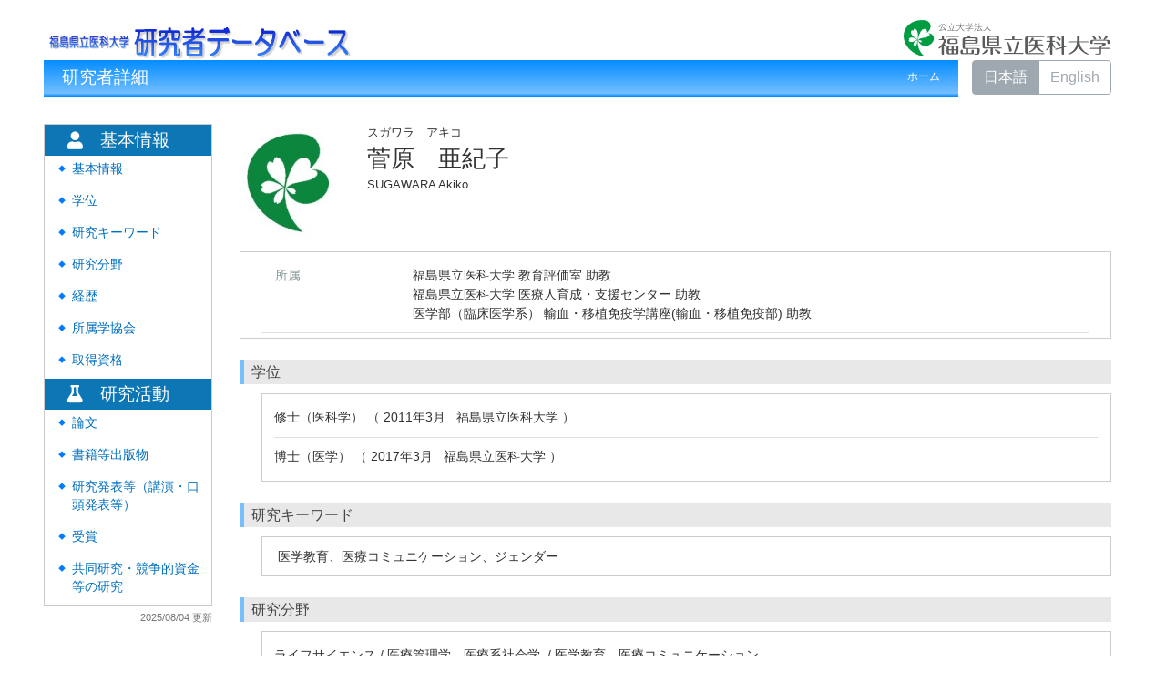

--- FILE ---
content_type: text/html; charset=UTF-8
request_url: https://cms2.fmu.ac.jp/kenkyu/html/868_ja.html
body_size: 138153
content:
<!DOCTYPE html PUBLIC "-//W3C//DTD XHTML 1.0 Strict//EN" "http://www.w3.org/TR/xhtml1/DTD/xhtml1-strict.dtd">
<html xmlns="http://www.w3.org/1999/xhtml" xml:lang="ja" lang="ja">
<head>
<meta content="text/html; charset=UTF-8" http-equiv="Content-Type" />
<meta content="text/css" http-equiv="Content-Style-Type" />
<meta content="IE=edge" http-equiv="x-ua-compatible" />
<meta content="width=device-width,initial-scale=1.0" name="viewport" />
<meta content="no-cache" http-equiv="Pragma" />
<meta content="no-cache" http-equiv="Cache-Control" />
<META CONTENT="NOARCHIVE" NAME="ROBOTS" />
<title>研究者詳細 - 菅原　亜紀子</title>
<link href="/kenkyu/uedb/css/fontawesome-free-5.15.1-web/css/all.min.css" type="text/css" rel="stylesheet" />
<link href="/kenkyu/uedb/css/bootstrap-4.6.0-dist/css/bootstrap.min.css" type="text/css" rel="stylesheet" />
<link href="/kenkyu/uedb/css/style.css" type="text/css" rel="stylesheet" />
<link href="/kenkyu/uedb/css/soran.css" type="text/css" rel="stylesheet" />
<script src="/kenkyu/uedb/js/jquery.js" type="text/javascript" language="javascript"> </script>
<script src="/kenkyu/uedb/js/popper.js" type="text/javascript" language="javascript"> </script>
<script src="/kenkyu/uedb/css/bootstrap-4.6.0-dist/js/bootstrap.min.js" type="text/javascript" language="javascript"> </script>
<script src="/kenkyu/uedb/js/responsive.js" type="text/javascript" language="javascript"> </script>
<script type="text/javascript">
          <!--
        
          
          jQuery.noConflict();
          jQuery(function() {
            jQuery('.hidden_detail').toggle();
           
           // メニュー閉処理 .dropdown-menu a は閉じる 
           jQuery('.dropdown-menu a').on('click', function () {
             jQuery('.navbar-collapse').collapse('hide');
            });
           jQuery('#menuClose').on('click', function () {
             jQuery('.navbar-collapse').collapse('hide');
           });
           
           var pagetop = jQuery('#page_top');   
           pagetop.hide();
           jQuery(window).scroll(function () {
           if (jQuery(this).scrollTop() > 100) {  //100pxスクロールしたら表示
               pagetop.fadeIn();
           } else {
              pagetop.fadeOut();
           }
          });
           pagetop.on('click', function () {
           jQuery('body,html').animate({
               scrollTop: 0
           }, 500); //0.5秒かけてトップへ移動
              return false;
           });
           
           
            jQuery('.open_button_ja').on('click',function(){
              var buttonName = jQuery(this).text();
              changeDetail(jQuery(this).attr('id'));
              if(buttonName.indexOf('全件表示') > -1){
                  jQuery(this).text('▲一部表示に戻す');
              }else{
                  jQuery(this).text('▼全件表示');
              }
            });
            jQuery('.open_button_en').on('click',function(){
              var buttonName = jQuery(this).text();
              changeDetail(jQuery(this).attr('id'));
              if(buttonName.indexOf('display all') > -1){
                  jQuery(this).text('▲display part');
              }else{
                  jQuery(this).text('▼display all');
              }
            });
            function changeDetail(labelName) {
              jQuery('#' + labelName).children('ul').children('.hidden_detail').toggle();
            }
          });
          
          function init()
          {
          }
          
          // 概要項目の表示・非表示の切り替え
                    function toggleAccordion(gaiyoDetailId, gaiyoIconId) {
                        var detailClasses = window.document.getElementById(gaiyoDetailId).classList;
                        var iconClasses = window.document.getElementById(gaiyoIconId).classList;
                        if (detailClasses.contains("is-none-disp-gaiyo")) {
                            detailClasses.remove("is-none-disp-gaiyo");
                            detailClasses.add("is-disp-gaiyo");
                            iconClasses.remove("fa-caret-right");
                            iconClasses.add("fa-caret-down");
                        } else {
                            detailClasses.add("is-none-disp-gaiyo");
                            detailClasses.remove("is-disp-gaiyo");
                            iconClasses.add("fa-caret-right");
                            iconClasses.remove("fa-caret-down");
                        }
                    }
                    
                    // 著者項目の表示・非表示の切り替え
          function toggleChosha(choshaDetailId, actionType) {
            if(actionType == 'close'){
              window.document.getElementById(choshaDetailId + '_close').removeAttribute("hidden");
              window.document.getElementById(choshaDetailId + '_open').setAttribute("hidden", false);
            } else if(actionType == 'open'){
              window.document.getElementById(choshaDetailId + '_open').removeAttribute("hidden");
              window.document.getElementById(choshaDetailId + '_close').setAttribute("hidden", false);
            }
          }

          function changeDivDispSub(labelname, setval)
          {
            var divplus = window.document.getElementById(labelname + "_div_plus");
            var divminus = window.document.getElementById(labelname + "_div_minus");
            var inutelements = window.document.getElementsByName(labelname + "_hid");

            if (divplus != null && divminus != null && inutelements != null) {
              var inputobj = inutelements.item(0);
              if(setval == "1") {
                divplus.style.display = "none";
                divminus.style.display = "block";
                inputobj.value = "1";
              } else {
                divplus.style.display = "block";
                divminus.style.display = "none";
                inputobj.value = "0";
              }
            }
          }

          function jumpDivDispSub(labelname, setval)
          {
            var divplus = window.document.getElementById(labelname + "_div_plus");
            var divminus = window.document.getElementById(labelname + "_div_minus");
            var inutelements = window.document.getElementsByName(labelname + "_hid");

            if (divplus != null && divminus != null && inutelements != null) {
              var inputobj = inutelements.item(0);
              if(setval == "1") {
                divplus.style.display = "none";
                divminus.style.display = "block";
                inputobj.value = "1";
              } else {
                divplus.style.display = "block";
                divminus.style.display = "none";
                inputobj.value = "0";
              }

              if (window.document.getElementById(labelname + "_2") != null){
                              if (isSmartPhone()) {
                                  hideMobileMenu();
                              }
                location.hash = "";
                location.hash = labelname + "_2";
              }
            }
          }
          function jumpDiv(labelname){
            var div = window.document.getElementById(labelname);
            if (div != null){
                          if (isSmartPhone()) {
                              hideMobileMenu();
                          }
              location.hash = "";
              location.hash = labelname
            } 
          }

          function checkElement(labelname)
          {
            if (window.document.getElementById(labelname + "_div_plus") == null) {
              return false;
            }
            else {
              return true;
            }
          }
          
          
          -->
        </script>
</head>
<body onload="javascript:init()">
<div id="wrapper" class="container-fluid pr-lg-5 pl-lg-5 pr-3 pl-3 pt-3">
<div id="header">
<div class="row">
<div class="col-lg-12 d-none d-lg-block">
<a href="/kenkyu/index-j.jsp">
<img src="/kenkyu/uedb/image/soran.png" />
</a>
<a href="https://www.fmu.ac.jp/" id="text-decoration-none" class="float-right">
<img alt="福島県立医科大学HPへ" src="/kenkyu/uedb/image/soran3.png" class="img-fluid" />
</a>
<div class="title title-lang-tablet">
<div>
<p>研究者詳細</p>
<ul>
<li class="home__link">
<a href="/kenkyu/index-j.jsp">ホーム</a>
</li>
</ul>
</div>
</div>
<div class="header-bar btn-group">
<label class="btn radio-btn active">
<a href="#">日本語</a>
</label>
<label class="btn radio-btn">
<a href="/kenkyu/html/868_en.html">English</a>
</label>
</div>
</div>
<div class="col-12 d-block d-lg-none ml-3 detail-icon-block-min-height">
<a href="/kenkyu/index-j.jsp">
<img src="/kenkyu/uedb/image/soran.png" />
</a>
<nav class="col-12 navbar fixed-top">
<div>
<span />
</div>
<button aria-label="Detail Navigation" aria-expanded="false" aria-controls="navbarNavDropdown" data-target="#dropdownMenuList" data-toggle="collapse" class="btn float-right soran-btn-menu-color nav-item" type="button">
<i class="navbar-toggler-icon dropdown-toggler-icon">
<span />
</i>
<div class="soran-btn-menu-font">メニュー</div>
</button>
<div id="dropdownMenuList" class="collapse navbar-collapse">
<ul class="nav navbar-nav">
<div class="border bg-light">
<li class="border-bottom">
<a href="/kenkyu/html/868_en.html" class="dropdown-item py-2">
<span id="soran-menu-item-font">English Page</span>
</a>
</li>
<li class="border-bottom">
<a href="https://www.fmu.ac.jp/" class="dropdown-item py-2">
<span id="soran-menu-item-font">福島県立医科大学HPへ</span>
</a>
</li>
<li class="">
<a href="/kenkyu/index-j.jsp" class="dropdown-item py-2">
<span id="soran-menu-item-font">トップページへ</span>
</a>
</li>
</div>
<li class="border-bottom border-white">
<a aria-expanded="false" aria-haspopup="true" data-toggle="dropdown" role="button" id="soran-menu-item-text-color" href="#" class="nav-link dropdown-toggle">
<span class="fa fa-user pl-3 pr-3" />
                基本情報 ▼
              </a>
<div aria-labelledby="navbarDropdown" class="dropdown-menu bg-light">
<a href="javascript:jumpDiv('contents');" class="dropdown-item">
<span id="soran-menu-symbol-item-font">◆</span>
<span id="soran-menu-item-font">基本情報</span>
</a>
<a href="javascript:jumpDivDispSub('item_shutk_gakui', 1);" class="dropdown-item">
<span id="soran-menu-symbol-item-font">◆</span>
<span id="soran-menu-item-font">学位</span>
</a>
<a href="javascript:jumpDivDispSub('item_kenkyu_keyword', 1);" class="dropdown-item">
<span id="soran-menu-symbol-item-font">◆</span>
<span id="soran-menu-item-font">研究キーワード</span>
</a>
<a href="javascript:jumpDivDispSub('item_kaknh_bnrui', 1);" class="dropdown-item">
<span id="soran-menu-symbol-item-font">◆</span>
<span id="soran-menu-item-font">研究分野</span>
</a>
<a href="javascript:jumpDivDispSub('item_gkgai_rykrk', 1);" class="dropdown-item">
<span id="soran-menu-symbol-item-font">◆</span>
<span id="soran-menu-item-font">経歴</span>
</a>
<a href="javascript:jumpDivDispSub('item_szk_gkkai', 1);" class="dropdown-item">
<span id="soran-menu-symbol-item-font">◆</span>
<span id="soran-menu-item-font">所属学協会</span>
</a>
<a href="javascript:jumpDivDispSub('item_shutk_shikaku', 1);" class="dropdown-item">
<span id="soran-menu-symbol-item-font">◆</span>
<span id="soran-menu-item-font">取得資格</span>
</a>
</div>
</li>
<li class="border-bottom border-white">
<a aria-expanded="false" aria-haspopup="true" data-toggle="dropdown" role="button" id="soran-menu-item-text-color" href="#" class="nav-link dropdown-toggle">
<span class="fa fa-flask pl-3 pr-3" />
                研究活動 ▼
              </a>
<div aria-labelledby="navbarDropdown" class="dropdown-menu bg-light">
<a href="javascript:jumpDivDispSub('item_ronbn', 1);" class="dropdown-item">
<span id="soran-menu-symbol-item-font">◆</span>
<span id="soran-menu-item-font">論文</span>
</a>
<a href="javascript:jumpDivDispSub('item_chosho', 1);" class="dropdown-item">
<span id="soran-menu-symbol-item-font">◆</span>
<span id="soran-menu-item-font">書籍等出版物</span>
</a>
<a href="javascript:jumpDivDispSub('item_knkyu_prsn', 1);" class="dropdown-item">
<span id="soran-menu-symbol-item-font">◆</span>
<span id="soran-menu-item-font">研究発表等（講演・口頭発表等）</span>
</a>
<a href="javascript:jumpDivDispSub('item_jusho', 1);" class="dropdown-item">
<span id="soran-menu-symbol-item-font">◆</span>
<span id="soran-menu-item-font">受賞</span>
</a>
<a href="javascript:jumpDivDispSub('item_kaknh_get', 1);" class="dropdown-item">
<span id="soran-menu-symbol-item-font">◆</span>
<span id="soran-menu-item-font">共同研究・競争的資金等の研究</span>
</a>
</div>
</li>
<li>
<button id="menuClose" class="close" type="button">×</button>
</li>
</ul>
</div>
</nav>
</div>
</div>
</div>
<div id="mobile-lastModified" class="col-lg-12 d-block d-lg-none">
<p class="date">2025/08/04 更新</p>
</div>
<div id="page_top">
<a href="#">
<span />
</a>
</div>
<div id="contents" class="d-flex col-lg-12 pt-lg-3 mt-2 pr-0 pl-0">
<div id="sidebar" class="d-none d-lg-block col-lg-2 pl-0">
<div class="data">
<div style="display:block;" id="sub_basic_div_minus">
<ul>
<li class="side-group">
<p class="d-flex">
<span class="fa fa-user pt-1">　</span>基本情報</p>
</li>
<li class="side-contents">
<div class="point">◆</div>
<p>
<a href="javascript:jumpDiv('contents');">基本情報</a>
</p>
</li>
<li class="side-contents">
<div class="point">◆</div>
<p>
<a href="javascript:jumpDivDispSub('item_shutk_gakui', 1);">
  学位
  </a>
</p>
</li>
<li class="side-contents">
<div class="point">◆</div>
<p>
<a href="javascript:jumpDivDispSub('item_kenkyu_keyword', 1);">
  研究キーワード
  </a>
</p>
</li>
<li class="side-contents">
<div class="point">◆</div>
<p>
<a href="javascript:jumpDivDispSub('item_kaknh_bnrui', 1);">
  研究分野
  </a>
</p>
</li>
<li class="side-contents">
<div class="point">◆</div>
<p>
<a href="javascript:jumpDivDispSub('item_gkgai_rykrk', 1);">
  経歴
  </a>
</p>
</li>
<li class="side-contents">
<div class="point">◆</div>
<p>
<a href="javascript:jumpDivDispSub('item_szk_gkkai', 1);">
    所属学協会
    </a>
</p>
</li>
<li class="side-contents">
<div class="point">◆</div>
<p>
<a href="javascript:jumpDivDispSub('item_shutk_shikaku', 1);">
    取得資格
    </a>
</p>
</li>
</ul>
</div>
<div style="display:block;" id="sub_research_div_minus">
<ul>
<li class="side-group">
<p class="d-flex">
<span class="fa fa-flask pt-1">　</span>研究活動</p>
</li>
<li class="side-contents">
<div class="point">◆</div>
<p>
<a href="javascript:jumpDivDispSub('item_ronbn', 1);">
    論文
    </a>
</p>
</li>
<li class="side-contents">
<div class="point">◆</div>
<p>
<a href="javascript:jumpDivDispSub('item_chosho', 1);">
  書籍等出版物
  </a>
</p>
</li>
<li class="side-contents">
<div class="point">◆</div>
<p>
<a href="javascript:jumpDivDispSub('item_knkyu_prsn', 1);">
    研究発表等（講演・口頭発表等）
    </a>
</p>
</li>
<li class="side-contents">
<div class="point">◆</div>
<p>
<a href="javascript:jumpDivDispSub('item_jusho', 1);">
  受賞
  </a>
</p>
</li>
<li class="side-contents">
<div class="point">◆</div>
<p class="fix-width">
<a href="javascript:jumpDivDispSub('item_kaknh_get', 1);">
  共同研究・競争的資金等の研究
  </a>
</p>
</li>
</ul>
</div>
</div>
<p class="date">2025/08/04 更新</p>
</div>
<div id="main" class="col-lg-10 col-sm-12">
<div style="display:block;" id="inf_basic_div_minus">
<div style="display:none;" id="inf_basic_div_plus">
<input value="1" name="inf_basic_hid" type="hidden" />
</div>
<div style="display:block;" id="inf_basic_div_minus">
<div class="photo_name">
<div class="photo">
<p class="p-md-1 ml-1 mb-1">
<img class="photo" alt="写真a" src="/kenkyu/html/img/868" />
</p>
</div>
<div class="psn-name">
<div class="name-kna">スガワラ　アキコ</div>
<div class="name-gng">菅原　亜紀子</div>
<div class="name-rmn">SUGAWARA Akiko</div>
</div>
</div>
<div>
<div class="text">
<div class="cv_item_frame">
<div class="psninfo-row d-md-flex">
<div class="col-12 col-md-2 psninfo-rowtext-color psninfo-rowtext-size">所属</div>
<div class="col-12 col-md-10 psninfo-rowtext-size">福島県立医科大学 教育評価室 助教<br />福島県立医科大学 医療人育成・支援センター 助教<br />医学部（臨床医学系） 輸血・移植免疫学講座(輸血・移植免疫部) 助教</div>
</div>
<div class="psninfo-row d-none">
<div class="col-12 col-md-2 psninfo-rowtext-color psninfo-rowtext-size">職名</div>
<div class="col-12 col-md-10 psninfo-rowtext-size">助教</div>
</div>
</div>
</div>
</div>
</div>
<div class="text">
<div style="display:none;" id="item_shutk_gakui_div_plus">
<input value="1" name="item_shutk_gakui_hid" type="hidden" />
<h3 id="item_shutk_gakui_1">
<span class="left">
  学位
  </span>
</h3>
</div>
<div style="display:block;" id="item_shutk_gakui_div_minus">
<h3 id="item_shutk_gakui_2">
<span class="left">
  学位
  </span>
</h3>
<div class="cv_item_frame ml-lg-4" id="shutk_gakui">
<ul>
<li>
<p class="contents">修士（医科学）
          （
          2011年3月
             
          福島県立医科大学
          ）
        </p>
</li>
<li>
<p class="contents">博士（医学）
          （
          2017年3月
             
          福島県立医科大学
          ）
        </p>
</li>
</ul>
</div>
</div>
</div>
<div class="text">
<div style="display:none;" id="item_kenkyu_keyword_div_plus">
<input value="1" name="item_kenkyu_keyword_hid" type="hidden" />
<h3 id="item_kenkyu_keyword_1">
<span class="left">
  研究キーワード
  </span>
</h3>
</div>
<div style="display:block;" id="item_kenkyu_keyword_div_minus">
<h3 id="item_kenkyu_keyword_2">
<span class="left">
  研究キーワード
  </span>
</h3>
<div class="cv_item_frame ml-lg-4" id="kenkyu_keyword">
<ul>
<li class="keyword_disp">
<p class="contents inline-block">医学教育、医療コミュニケーション、ジェンダー</p>
</li>
</ul>
</div>
</div>
</div>
<div class="text">
<div style="display:none;" id="item_kaknh_bnrui_div_plus">
<input value="1" name="item_kaknh_bnrui_hid" type="hidden" />
<h3 id="item_kaknh_bnrui_1">
<span class="left">
  研究分野
  </span>
</h3>
</div>
<div style="display:block;" id="item_kaknh_bnrui_div_minus">
<h3 id="item_kaknh_bnrui_2">
<span class="left">
  研究分野
  </span>
</h3>
<div class="cv_item_frame ml-lg-4" id="kaknh_bnrui">
<ul>
<li>
<p class="contents">ライフサイエンス / 医療管理学、医療系社会学
       / 医学教育、医療コミュニケーション</p>
</li>
<li>
<p class="contents">人文・社会 / ジェンダー</p>
</li>
</ul>
</div>
</div>
</div>
<div class="text">
<div style="display:none;" id="item_gkgai_rykrk_div_plus">
<input value="1" name="item_gkgai_rykrk_hid" type="hidden" />
<h3 id="item_gkgai_rykrk_1">
<span class="left">
  経歴
  </span>
</h3>
</div>
<div style="display:block;" id="item_gkgai_rykrk_div_minus">
<h3 id="item_gkgai_rykrk_2">
<span class="left">
  経歴
  </span>
</h3>
<div class="cv_item_frame ml-lg-4" id="gkgai_rykrk">
<ul>
<li>
<p class="">福島県立医科大学医学部附属　教育評価室</p>
<p class="contents">
<span class="span_ym">2021年2月</span>
<span class="span_tilde">-</span>
<span class="span_ym">現在</span>
</p>
<p class="contents" />
</li>
<li>
<p class="">福島県立医科大学　医療人育成・支援センター</p>
<p class="contents">
<span class="span_ym">2009年4月</span>
<span class="span_tilde">-</span>
<span class="span_ym">現在</span>
</p>
<p class="contents" />
</li>
<li>
<p class="">福島県立医科大学附属病院　輸血・移植免疫部</p>
<p class="contents">
<span class="span_ym">2005年4月</span>
<span class="span_tilde">-</span>
<span class="span_ym">現在</span>
</p>
<p class="contents" />
</li>
<li>
<p class="">福島県立医科大学　評価室</p>
<p class="contents">
<span class="span_ym">2016年9月</span>
<span class="span_tilde">-</span>
<span class="span_ym">2017年10月</span>
</p>
<p class="contents" />
</li>
<li>
<p class="">福島県立医科大学医学部　衛生学講座（現 衛生学・予防医学講座）</p>
<p class="contents">
<span class="span_ym">2002年4月</span>
<span class="span_tilde">-</span>
<span class="span_ym">2005年3月</span>
</p>
<p class="contents" />
</li>
<li class="hidden_detail">
<p class="">福島県立医科大学
           
          福島県立医科大学 医療人育成・支援センター
           
          助教</p>
<p class="contents">
<span class="span_ym">2022年4月</span>
<span class="span_tilde">-</span>
<span class="span_ym">現在</span>
</p>
<p class="contents" />
</li>
<li class="hidden_detail">
<p class="">福島県立医科大学
           
          福島県立医科大学 教育評価室
           
          助教</p>
<p class="contents">
<span class="span_ym">2022年4月</span>
<span class="span_tilde">-</span>
<span class="span_ym">現在</span>
</p>
<p class="contents" />
</li>
<li class="hidden_detail">
<p class="">福島県立医科大学
           
          福島県立医科大学 教育評価室
           
          助教</p>
<p class="contents">
<span class="span_ym">2021年2月</span>
<span class="span_tilde">-</span>
<span class="span_ym">2022年3月</span>
</p>
<p class="contents" />
</li>
<li class="hidden_detail">
<p class="">福島県立医科大学
           
          医学部（臨床医学系） 輸血・移植免疫学講座(輸血・移植免疫部)
           
          助教</p>
<p class="contents">
<span class="span_ym">2017年6月</span>
<span class="span_tilde">-</span>
<span class="span_ym">現在</span>
</p>
<p class="contents" />
</li>
<li class="hidden_detail">
<p class="">福島県立医科大学
           
          福島県立医科大学 医療人育成・支援センター
           
          助教</p>
<p class="contents">
<span class="span_ym">2017年6月</span>
<span class="span_tilde">-</span>
<span class="span_ym">2022年3月</span>
</p>
<p class="contents" />
</li>
</ul>
</div>
<p>
<a id="gkgai_rykrk" class="open_button_ja ml-md-4" href="javascript:void(0);">▼全件表示</a>
</p>
</div>
</div>
<div class="text">
<div style="display:none;" id="item_szk_gkkai_div_plus">
<input value="1" name="item_szk_gkkai_hid" type="hidden" />
<h3 id="item_szk_gkkai_1">
<span class="left">
    所属学協会
    </span>
</h3>
</div>
<div style="display:block;" id="item_szk_gkkai_div_minus">
<h3 id="item_szk_gkkai_2">
<span class="left">
    所属学協会
    </span>
</h3>
<div class="cv_item_frame ml-lg-4" id="szk_gkkai">
<ul>
<li>
<p class="">東北シミュレーション医学医療教育研究会</p>
<p class="contents" />
<p class="contents" />
</li>
<li>
<p class="">日本医学教育学会</p>
<p class="contents" />
<p class="contents" />
</li>
<li>
<p class="">日本輸血・細胞治療学会</p>
<p class="contents" />
<p class="contents" />
</li>
<li>
<p class="">日本臨床衛生検査技師会</p>
<p class="contents" />
<p class="contents" />
</li>
</ul>
</div>
</div>
</div>
<div class="text">
<div style="display:none;" id="item_shutk_shikaku_div_plus">
<input value="1" name="item_shutk_shikaku_hid" type="hidden" />
<h3 id="item_shutk_shikaku_1">
<span class="left">
    取得資格
    </span>
</h3>
</div>
<div style="display:block;" id="item_shutk_shikaku_div_minus">
<h3 id="item_shutk_shikaku_2">
<span class="left">
    取得資格
    </span>
</h3>
<div class="cv_item_frame ml-lg-4" id="shutk_shikaku">
<ul>
<li>
<p class="contents">臨床検査技師
         
        2002年04月18日</p>
</li>
<li>
<p class="contents">認定輸血検査技師
         
        2012年04月01日</p>
</li>
</ul>
</div>
</div>
</div>
</div>
<div style="display:block;" id="inf_research_div_minus">
<div class="text">
<div style="display:none;" id="item_ronbn_div_plus">
<input value="1" name="item_ronbn_hid" type="hidden" />
<h3 id="item_ronbn_1">
<span class="left">
    論文
    </span>
</h3>
</div>
<div style="display:block;" id="item_ronbn_div_minus">
<h3 id="item_ronbn_2">
<span class="left">
    論文
    </span>
</h3>
<div class="cv_item_frame ml-lg-4" id="ronbn">
<ul>
<li>
<p xmlns:xalan="http://xml.apache.org/xalan" class="title">モラルハザード事例調査に基づく医療系学生と医療人のためのソーシャルメディア利用チェックリストの開発</p>
<p xmlns:xalan="http://xml.apache.org/xalan" class="contents gray">諸井陽子, 小林　元, 菅原亜紀子, 石川和信</p>
<p xmlns:xalan="http://xml.apache.org/xalan" class="contents">医学教育
         
      51
        (
        4
        )
      
         
      401
        -
        404
         
      2020年8月</p>
<p xmlns:xalan="http://xml.apache.org/xalan" class="contents">
<div class="accordion-menu">
<p class="accordion-menu-bar" onclick="toggleAccordion('20314893_gaiyo1', '20314893_icon1')">
<span class="fa fa-caret-right gaiyo-label" id="20314893_icon1">　
            </span>
            詳細を見る
          </p>
<div class="is-none-disp-gaiyo gaiyo-detail" id="20314893_gaiyo1">
<p class="contents">
<span class="text-secondary">記述言語：</span>日本語
                   
                <span class="text-secondary">掲載種別：</span>研究論文（学術雑誌）
                   
                </p>
<p class="contents">
<span class="text-secondary">
                    DOI
                  ：</span>
<a target="_blank" href="https://dx.doi.org/10.11307/mededjapan.51.4_401">
<span>10.11307/mededjapan.51.4_401</span>
</a>
</p>
<p class="contents">
<span class="text-secondary">
                    その他リンク
                  ：</span>
<a target="_blank" href="https://www.jstage.jst.go.jp/article/mededjapan/51/4/51_401/_article/-char/ja">
<span>https://www.jstage.jst.go.jp/article/mededjapan/51/4/51_401/_article/-char/ja</span>
</a>
</p>
</div>
</div>
</p>
</li>
<li>
<p xmlns:xalan="http://xml.apache.org/xalan" class="title">Immunogenicity of red cell alloantigens in the Japanese population</p>
<p xmlns:xalan="http://xml.apache.org/xalan" class="contents gray">Mao Watanabe,  Hitoshi Ohto  ,  Christopher A Tormey,  Hiroyasu Yasuda,  Nozomi Takano,  Keiji Minakawa,  Satoshi Ono,  Maiko Yamada-Abe,  Hiroe Suzuki,  Akiko Sugawara,  Kinuyo Kawabata,  Kenneth E Nollet,  Kazuhiko Ikeda</p>
<p xmlns:xalan="http://xml.apache.org/xalan" class="contents">Int J Blood Transfus Immunohematol.
         
      10
         
      100053Z02MW2020
         
      2020年</p>
<p xmlns:xalan="http://xml.apache.org/xalan" class="contents">
<div class="accordion-menu">
<p class="accordion-menu-bar" onclick="toggleAccordion('20317893_gaiyo1', '20317893_icon1')">
<span class="fa fa-caret-right gaiyo-label" id="20317893_icon1">　
            </span>
            詳細を見る
          </p>
<div class="is-none-disp-gaiyo gaiyo-detail" id="20317893_gaiyo1">
<p class="contents">
<span class="text-secondary">記述言語：</span>英語
                   
                <span class="text-secondary">掲載種別：</span>研究論文（学術雑誌）
                   
                </p>
<p class="contents">
<span class="text-secondary">
                    DOI
                  ：</span>
<a target="_blank" href="https://dx.doi.org/10.5348/100053Z02MW2020RA">
<span>10.5348/100053Z02MW2020RA</span>
</a>
</p>
<p class="contents">
<span class="text-secondary">
                    その他リンク
                  ：</span>
<a target="_blank" href="http://www.ijbti.com/archive/abstract/100053Z02MW2020">
<span>http://www.ijbti.com/archive/abstract/100053Z02MW2020</span>
</a>
</p>
</div>
</div>
</p>
</li>
<li>
<p xmlns:xalan="http://xml.apache.org/xalan" class="title">
<a href="https://doi.org/10.11307/mededjapan.50.6_563" target="_blank">医学生の医学用語に対する認知と理解の習熟過程</a>
</p>
<p xmlns:xalan="http://xml.apache.org/xalan" class="contents gray">菅原亜紀子, 諸井陽子, 小林　元, 大谷晃司, 石川和信</p>
<p xmlns:xalan="http://xml.apache.org/xalan" class="contents">医学教育
         
      50
        (
        6
        )
      
         
      563
        -
        567
         
      2019年12月</p>
<p xmlns:xalan="http://xml.apache.org/xalan" class="contents">
<div class="accordion-menu">
<p class="accordion-menu-bar" onclick="toggleAccordion('20296739_gaiyo1', '20296739_icon1')">
<span class="fa fa-caret-right gaiyo-label" id="20296739_icon1">　
            </span>
            詳細を見る
          </p>
<div class="is-none-disp-gaiyo gaiyo-detail" id="20296739_gaiyo1">
<p class="contents">
<span class="text-secondary">記述言語：</span>日本語
                   
                <span class="text-secondary">掲載種別：</span>研究論文（学術雑誌）
                   
                </p>
<p class="contents">
<span class="text-secondary">
                    DOI
                  ：</span>
<a target="_blank" href="https://dx.doi.org/10.11307/mededjapan.50.6_563">
<span>10.11307/mededjapan.50.6_563</span>
</a>
</p>
</div>
</div>
</p>
</li>
<li>
<p xmlns:xalan="http://xml.apache.org/xalan" class="title">Transfusion-related alloimmunization to red cell antigens among pediatric recipients</p>
<p xmlns:xalan="http://xml.apache.org/xalan" class="contents gray">Maiko Abe, Hitoshi Ohto, Keiji Minakawa, Kinuyo Kawabata, Satoshi Ono, Nozomi Takano, Hiroe Suzuki, Mao Watanabe, Akiko Sugawara, Masami Kikuchi, Saori Miura, Chikako Takeuchi-Baba, Hiroyasu Yasuda, Kenneth E. Nollet, Yoshiko Tamai, Junichi Kitazawa, Kazuhiko Ikeda</p>
<p xmlns:xalan="http://xml.apache.org/xalan" class="contents">Int J Blood Transfus Immunohematol
         
      8
         
      100040Z02MA2018
         
      2018年</p>
<p xmlns:xalan="http://xml.apache.org/xalan" class="contents">
<div class="accordion-menu">
<p class="accordion-menu-bar" onclick="toggleAccordion('20270440_gaiyo1', '20270440_icon1')">
<span class="fa fa-caret-right gaiyo-label" id="20270440_icon1">　
            </span>
            詳細を見る
          </p>
<div class="is-none-disp-gaiyo gaiyo-detail" id="20270440_gaiyo1">
<p class="contents">
<span class="text-secondary">記述言語：</span>英語
                   
                <span class="text-secondary">掲載種別：</span>研究論文（学術雑誌）
                   
                </p>
<p class="contents">
<span class="text-secondary">
                    DOI
                  ：</span>
<a target="_blank" href="https://dx.doi.org/10.5348/100040Z02MA2018OA">
<span>10.5348/100040Z02MA2018OA</span>
</a>
</p>
<p class="contents">
<span class="text-secondary">
                    その他リンク
                  ：</span>
<a target="_blank" href="http://www.ijbti.com/archive/2018-articles/2018100040Z02MA-abe/100040Z02MA-full-text.php">
<span>http://www.ijbti.com/archive/2018-articles/2018100040Z02MA-abe/100040Z02MA-full-text.php</span>
</a>
</p>
</div>
</div>
</p>
</li>
<li>
<p xmlns:xalan="http://xml.apache.org/xalan" class="title">Shortened antibody screening interval has decreased the incidence of delayed hemolytic transfusion reactions</p>
<p xmlns:xalan="http://xml.apache.org/xalan" class="contents gray">Nozomi Takano, Hiroyasu Yasuda, Masami Kikuchi, Kinuyo Kawabata, Chikako Takeuchi-Baba, Satoshi Ono, Takako Ono, Keiji Minakawa, Akiko Sugawara, Saori Miura, Kazuya Watanabe, Maiko Abe, Hiroe Suzuki, Mao Watanabe, Mutsumi Sasaki, Kazuhiko Ikeda, Kenneth E. Nollet, Hitoshi Ohto</p>
<p xmlns:xalan="http://xml.apache.org/xalan" class="contents">Int J Blood Transfus Immunohematol
         
      8
         
      100042Z02NT2018
         
      2018年</p>
<p xmlns:xalan="http://xml.apache.org/xalan" class="contents">
<div class="accordion-menu">
<p class="accordion-menu-bar" onclick="toggleAccordion('20270439_gaiyo1', '20270439_icon1')">
<span class="fa fa-caret-right gaiyo-label" id="20270439_icon1">　
            </span>
            詳細を見る
          </p>
<div class="is-none-disp-gaiyo gaiyo-detail" id="20270439_gaiyo1">
<p class="contents">
<span class="text-secondary">記述言語：</span>英語
                   
                <span class="text-secondary">掲載種別：</span>研究論文（学術雑誌）
                   
                </p>
<p class="contents">
<span class="text-secondary">
                    DOI
                  ：</span>
<a target="_blank" href="https://dx.doi.org/10.5348/100042Z02NT2018OA">
<span>10.5348/100042Z02NT2018OA</span>
</a>
</p>
<p class="contents">
<span class="text-secondary">
                    その他リンク
                  ：</span>
<a target="_blank" href="http://www.ijbti.com/archive/2018-articles/2018100042Z02NT-ohto/100042Z02NT-full-text.php">
<span>http://www.ijbti.com/archive/2018-articles/2018100042Z02NT-ohto/100042Z02NT-full-text.php</span>
</a>
</p>
</div>
</div>
</p>
</li>
<li class="hidden_detail">
<p xmlns:xalan="http://xml.apache.org/xalan" class="title">シミュレーション医学教育に関する全国アンケート調査2016</p>
<p xmlns:xalan="http://xml.apache.org/xalan" class="contents gray">石川和信、小林　元、菅原亜紀子、諸井陽子、小松弘幸、廣橋一裕、首藤太一</p>
<p xmlns:xalan="http://xml.apache.org/xalan" class="contents">医学教育
         
      48
        (
        5
        )
      
         
      305
        -
        310
         
      2017年10月</p>
<p xmlns:xalan="http://xml.apache.org/xalan" class="contents">
<div class="accordion-menu">
<p class="accordion-menu-bar" onclick="toggleAccordion('20236572_gaiyo1', '20236572_icon1')">
<span class="fa fa-caret-right gaiyo-label" id="20236572_icon1">　
            </span>
            詳細を見る
          </p>
<div class="is-none-disp-gaiyo gaiyo-detail" id="20236572_gaiyo1">
<p class="contents">
<span class="text-secondary">記述言語：</span>日本語
                   
                <span class="text-secondary">掲載種別：</span>研究論文（学術雑誌）
                   
                </p>
<p class="contents">
<span class="text-secondary">
                    DOI
                  ：</span>
<a target="_blank" href="https://dx.doi.org/10.11307/mededjapan.48.5_305">
<span>10.11307/mededjapan.48.5_305</span>
</a>
</p>
<p class="contents">
<span class="text-secondary">
                    その他リンク
                  ：</span>
<a target="_blank" href="https://www.jstage.jst.go.jp/article/mededjapan/48/5/48_305/_article/-char/ja">
<span>https://www.jstage.jst.go.jp/article/mededjapan/48/5/48_305/_article/-char/ja</span>
</a>
</p>
</div>
</div>
</p>
</li>
<li class="hidden_detail">
<p xmlns:xalan="http://xml.apache.org/xalan" class="title">医学生で観察された腹腔鏡下手術シミュレーション学習における性差</p>
<p xmlns:xalan="http://xml.apache.org/xalan" class="contents gray">小林　元、菅原亜紀子、諸井陽子、齋藤拓朗、石川和信</p>
<p xmlns:xalan="http://xml.apache.org/xalan" class="contents">日本シミュレーション医療教育学会雑誌
         
      5
         
      1
        -
        8
         
      2017年9月</p>
<p xmlns:xalan="http://xml.apache.org/xalan" class="contents">
<div class="accordion-menu">
<p class="accordion-menu-bar" onclick="toggleAccordion('20232661_gaiyo1', '20232661_icon1')">
<span class="fa fa-caret-right gaiyo-label" id="20232661_icon1">　
            </span>
            詳細を見る
          </p>
<div class="is-none-disp-gaiyo gaiyo-detail" id="20232661_gaiyo1">
<p class="contents">
<span class="text-secondary">記述言語：</span>日本語
                   
                <span class="text-secondary">掲載種別：</span>研究論文（学術雑誌）
                   
                </p>
</div>
</div>
</p>
</li>
<li class="hidden_detail">
<p xmlns:xalan="http://xml.apache.org/xalan" class="title">Characteristics and gender differences in the medical interview skills of Japanese medical students</p>
<p xmlns:xalan="http://xml.apache.org/xalan" class="contents gray">Akiko Sugawara, Kazunobu Ishikawa, Ryo Motoya, Gen Kobayashi, Yoko Moroi, Tetsuhito Fukushima</p>
<p xmlns:xalan="http://xml.apache.org/xalan" class="contents">Internal Medicine
         
      56
        (
        12
        )
      
         
      1507
        -
        1513
         
      2017年6月</p>
<p xmlns:xalan="http://xml.apache.org/xalan" class="contents">
<div class="accordion-menu">
<p class="accordion-menu-bar" onclick="toggleAccordion('20222338_gaiyo1', '20222338_icon1')">
<span class="fa fa-caret-right gaiyo-label" id="20222338_icon1">　
            </span>
            詳細を見る
          </p>
<div class="is-none-disp-gaiyo gaiyo-detail" id="20222338_gaiyo1">
<p class="contents">
<span class="text-secondary">記述言語：</span>英語
                   
                <span class="text-secondary">掲載種別：</span>研究論文（学術雑誌）
                   
                </p>
<p class="contents">
<span class="text-secondary">
                    DOI
                  ：</span>
<a target="_blank" href="https://dx.doi.org/10.2169/internalmedicine.56.8135">
<span>10.2169/internalmedicine.56.8135</span>
</a>
</p>
<p class="contents">
<a target="_blank" href="https://www.ncbi.nlm.nih.gov/pubmed/28626175">
<span class="fa fa-external-link-alt" />
<span>
                    PubMed
                  </span>
</a>
</p>
<p class="contents">
<span class="text-secondary">
                    その他リンク
                  ：</span>
<a target="_blank" href="https://www.jstage.jst.go.jp/article/internalmedicine/56/12/56_56.8135/_article">
<span>https://www.jstage.jst.go.jp/article/internalmedicine/56/12/56_56.8135/_article</span>
</a>
</p>
</div>
</div>
</p>
</li>
<li class="hidden_detail">
<p xmlns:xalan="http://xml.apache.org/xalan" class="title">Comparative study of two automated pre-transfusion testing systems (microplate and gel column methods) with standard tube technique</p>
<p xmlns:xalan="http://xml.apache.org/xalan" class="contents gray">Takako ONO,  Hitoshi OHTO,  Hiroyasu YASUDA,  Rie HIKICHI,  Kinuyo KAWABATA,  Keiji MINAKAWA,  Satoshi ONO,  Masami KIKUCHI,  Akiko SUGAWARA,  Shunnichi SAITO,  Nozomi TAKANO,  Kenneth E.  NOLLET</p>
<p xmlns:xalan="http://xml.apache.org/xalan" class="contents">Int J Blood Transfus Immunohematol. 
         
      7
         
      15-25
         
      2017年</p>
<p xmlns:xalan="http://xml.apache.org/xalan" class="contents">
<div class="accordion-menu">
<p class="accordion-menu-bar" onclick="toggleAccordion('20220088_gaiyo1', '20220088_icon1')">
<span class="fa fa-caret-right gaiyo-label" id="20220088_icon1">　
            </span>
            詳細を見る
          </p>
<div class="is-none-disp-gaiyo gaiyo-detail" id="20220088_gaiyo1">
<p class="contents">
<span class="text-secondary">記述言語：</span>英語
                   
                <span class="text-secondary">掲載種別：</span>研究論文（学術雑誌）
                   
                </p>
<p class="contents">
<span class="text-secondary">
                    その他リンク
                  ：</span>
<a target="_blank" href="http://www.ijbti.com/archive/2017-archive/100030IJBTITO2017-ohto/100030IJBTITO2017-ohto-full-text.php">
<span>http://www.ijbti.com/archive/2017-archive/100030IJBTITO2017-ohto/100030IJBTITO2017-ohto-full-text.php</span>
</a>
</p>
</div>
</div>
</p>
</li>
<li class="hidden_detail">
<p xmlns:xalan="http://xml.apache.org/xalan" class="title">被災地における模擬患者活動の動機、心理、日常生活への影響、自己評価</p>
<p xmlns:xalan="http://xml.apache.org/xalan" class="contents gray">本谷 亮, 小林 元, 菅原 亜紀子, 諸井 陽子, 石川 和信</p>
<p xmlns:xalan="http://xml.apache.org/xalan" class="contents">日本シミュレーション医療教育学会雑誌
         
      4
         
      79
        -
        84
         
      2016年</p>
<p xmlns:xalan="http://xml.apache.org/xalan" class="contents">
<div class="accordion-menu">
<p class="accordion-menu-bar" onclick="toggleAccordion('20073444_gaiyo1', '20073444_icon1')">
<span class="fa fa-caret-right gaiyo-label" id="20073444_icon1">　
            </span>
            詳細を見る
          </p>
<div class="is-none-disp-gaiyo gaiyo-detail" id="20073444_gaiyo1">
<p class="contents">
<span class="text-secondary">記述言語：</span>日本語
                   
                <span class="text-secondary">掲載種別：</span>研究論文（その他学術会議資料等）
                   
                </p>
</div>
</div>
</p>
</li>
<li class="hidden_detail">
<p xmlns:xalan="http://xml.apache.org/xalan" class="title">医療系学生・医療専門職が起こしたインターネット上のモラルハザード事例</p>
<p xmlns:xalan="http://xml.apache.org/xalan" class="contents gray">諸井　陽子，小林　　元，菅原亜紀子，石川　和信</p>
<p xmlns:xalan="http://xml.apache.org/xalan" class="contents">医学教育
         
      47
        (
        3
        )
      
         
      185
        -
        187
         
      2016年</p>
<p xmlns:xalan="http://xml.apache.org/xalan" class="contents">
<div class="accordion-menu">
<p class="accordion-menu-bar" onclick="toggleAccordion('20073445_gaiyo1', '20073445_icon1')">
<span class="fa fa-caret-right gaiyo-label" id="20073445_icon1">　
            </span>
            詳細を見る
          </p>
<div class="is-none-disp-gaiyo gaiyo-detail" id="20073445_gaiyo1">
<p class="contents">
<span class="text-secondary">記述言語：</span>日本語
                   
                <span class="text-secondary">掲載種別：</span>研究論文（その他学術会議資料等）
                   
                </p>
<p class="contents">
<span class="text-secondary">
                    DOI
                  ：</span>
<a target="_blank" href="https://dx.doi.org/10.11307/mededjapan.47.3_185">
<span>10.11307/mededjapan.47.3_185</span>
</a>
</p>
<p class="contents">
<span class="text-secondary">
                    その他リンク
                  ：</span>
<a target="_blank" href="https://www.jstage.jst.go.jp/article/mededjapan/47/3/47_185/_article/-char/ja/">
<span>https://www.jstage.jst.go.jp/article/mededjapan/47/3/47_185/_article/-char/ja/</span>
</a>
</p>
</div>
</div>
</p>
</li>
<li class="hidden_detail">
<p xmlns:xalan="http://xml.apache.org/xalan" class="title">オリジナルビデオクリップを用いたコミュニケーション能力試験</p>
<p xmlns:xalan="http://xml.apache.org/xalan" class="contents gray">菅原亜紀子、本谷 亮、小林 元、諸井陽子、松田 希、西條 聡、安井清孝、大森孝一、八木沼洋行、福島哲仁、石川和信</p>
<p xmlns:xalan="http://xml.apache.org/xalan" class="contents">日本シミュレーション医療教育学会雑誌
         
      3
         
      8
        -
        11
         
      2015年</p>
<p xmlns:xalan="http://xml.apache.org/xalan" class="contents">
<div class="accordion-menu">
<p class="accordion-menu-bar" onclick="toggleAccordion('20073446_gaiyo1', '20073446_icon1')">
<span class="fa fa-caret-right gaiyo-label" id="20073446_icon1">　
            </span>
            詳細を見る
          </p>
<div class="is-none-disp-gaiyo gaiyo-detail" id="20073446_gaiyo1">
<p class="contents">
<span class="text-secondary">記述言語：</span>日本語
                   
                <span class="text-secondary">掲載種別：</span>研究論文（その他学術会議資料等）
                   
                </p>
</div>
</div>
</p>
</li>
<li class="hidden_detail">
<p xmlns:xalan="http://xml.apache.org/xalan" class="title">シミュレータを用いた医学部臨床実技試験の現状と問題点</p>
<p xmlns:xalan="http://xml.apache.org/xalan" class="contents gray">小林 元, 菅原 亜紀子, 松田 希, 諸井 陽子, 本谷 亮, 八木沼 洋行, 福島 哲仁, 石川 和信</p>
<p xmlns:xalan="http://xml.apache.org/xalan" class="contents">日本シミュレーション医療教育学会雑誌
         
      2
         
      40
        -
        43
         
      2014年</p>
<p xmlns:xalan="http://xml.apache.org/xalan" class="contents">
<div class="accordion-menu">
<p class="accordion-menu-bar" onclick="toggleAccordion('20073447_gaiyo1', '20073447_icon1')">
<span class="fa fa-caret-right gaiyo-label" id="20073447_icon1">　
            </span>
            詳細を見る
          </p>
<div class="is-none-disp-gaiyo gaiyo-detail" id="20073447_gaiyo1">
<p class="contents">
<span class="text-secondary">記述言語：</span>日本語
                   
                <span class="text-secondary">掲載種別：</span>研究論文（その他学術会議資料等）
                   
                </p>
</div>
</div>
</p>
</li>
<li class="hidden_detail">
<p xmlns:xalan="http://xml.apache.org/xalan" class="title">福島医大クリニカル・スキルスラボラトリーにおけるシミュレーション教育の展開</p>
<p xmlns:xalan="http://xml.apache.org/xalan" class="contents gray">菅原亜紀子,小林元,諸井陽子,八木沼洋行,福島哲仁,石川和信</p>
<p xmlns:xalan="http://xml.apache.org/xalan" class="contents">日本シミュレーション医療教育学会雑誌
         
      2
         
      24
        -
        27
         
      2014年</p>
<p xmlns:xalan="http://xml.apache.org/xalan" class="contents">
<div class="accordion-menu">
<p class="accordion-menu-bar" onclick="toggleAccordion('20073448_gaiyo1', '20073448_icon1')">
<span class="fa fa-caret-right gaiyo-label" id="20073448_icon1">　
            </span>
            詳細を見る
          </p>
<div class="is-none-disp-gaiyo gaiyo-detail" id="20073448_gaiyo1">
<p class="contents">
<span class="text-secondary">記述言語：</span>日本語
                   
                <span class="text-secondary">掲載種別：</span>研究論文（その他学術会議資料等）
                   
                </p>
</div>
</div>
</p>
</li>
<li class="hidden_detail">
<p xmlns:xalan="http://xml.apache.org/xalan" class="title">医学教育におけるシミュレータ活用に関する全国調査2012</p>
<p xmlns:xalan="http://xml.apache.org/xalan" class="contents gray">石川和信, 菅原亜紀子, 小林　元, 奈良信雄</p>
<p xmlns:xalan="http://xml.apache.org/xalan" class="contents">医学教育
         
      44
        (
        5
        )
      
         
      311
        -
        314
         
      2013年</p>
<p xmlns:xalan="http://xml.apache.org/xalan" class="contents">
<div class="accordion-menu">
<p class="accordion-menu-bar" onclick="toggleAccordion('20073449_gaiyo1', '20073449_icon1')">
<span class="fa fa-caret-right gaiyo-label" id="20073449_icon1">　
            </span>
            詳細を見る
          </p>
<div class="is-none-disp-gaiyo gaiyo-detail" id="20073449_gaiyo1">
<p class="contents">
<span class="text-secondary">記述言語：</span>日本語
                   
                <span class="text-secondary">掲載種別：</span>研究論文（その他学術会議資料等）
                   
                </p>
<p class="contents">
<span class="text-secondary">
                    DOI
                  ：</span>
<a target="_blank" href="https://dx.doi.org/10.11307/mededjapan.44.311">
<span>10.11307/mededjapan.44.311</span>
</a>
</p>
<p class="contents">
<span class="text-secondary">
                    その他リンク
                  ：</span>
<a target="_blank" href="https://www.jstage.jst.go.jp/article/mededjapan/44/5/44_311/_article/-char/ja/">
<span>https://www.jstage.jst.go.jp/article/mededjapan/44/5/44_311/_article/-char/ja/</span>
</a>
</p>
</div>
</div>
</p>
</li>
<li class="hidden_detail">
<p xmlns:xalan="http://xml.apache.org/xalan" class="title">LABO LIFE―私の仕事・私の明日「スキルスラボで働く」</p>
<p xmlns:xalan="http://xml.apache.org/xalan" class="contents gray">菅原亜紀子</p>
<p xmlns:xalan="http://xml.apache.org/xalan" class="contents">Medical Technology
         
      41
        (
        7
        )
      
         
      806
        -
        807
         
      2013年<span class="text-secondary">（ ISSN:</span>0389-1887
<span class="text-secondary">）</span>
</p>
<p xmlns:xalan="http://xml.apache.org/xalan" class="contents">
<div class="accordion-menu">
<p class="accordion-menu-bar" onclick="toggleAccordion('20073450_gaiyo1', '20073450_icon1')">
<span class="fa fa-caret-right gaiyo-label" id="20073450_icon1">　
            </span>
            詳細を見る
          </p>
<div class="is-none-disp-gaiyo gaiyo-detail" id="20073450_gaiyo1">
<p class="contents">
<span class="text-secondary">記述言語：</span>日本語
                   
                <span class="text-secondary">掲載種別：</span>研究論文（その他学術会議資料等）
                   
                </p>
</div>
</div>
</p>
</li>
<li class="hidden_detail">
<p xmlns:xalan="http://xml.apache.org/xalan" class="title">医学生が臨床実習で経験困難な学習項目と関連するその要因</p>
<p xmlns:xalan="http://xml.apache.org/xalan" class="contents gray">菅原亜紀子, 小林　元, 諸井陽子, 福島哲仁, 石川和信</p>
<p xmlns:xalan="http://xml.apache.org/xalan" class="contents">J Jpn Assoc Simul Med Educ.
         
      5
         
      8
        -
        12
         
      2012年</p>
<p xmlns:xalan="http://xml.apache.org/xalan" class="contents">
<div class="accordion-menu">
<p class="accordion-menu-bar" onclick="toggleAccordion('20073454_gaiyo1', '20073454_icon1')">
<span class="fa fa-caret-right gaiyo-label" id="20073454_icon1">　
            </span>
            詳細を見る
          </p>
<div class="is-none-disp-gaiyo gaiyo-detail" id="20073454_gaiyo1">
<p class="contents">
<span class="text-secondary">記述言語：</span>日本語
                   
                <span class="text-secondary">掲載種別：</span>研究論文（その他学術会議資料等）
                   
                </p>
</div>
</div>
</p>
</li>
<li class="hidden_detail">
<p xmlns:xalan="http://xml.apache.org/xalan" class="title">ブタ皮膚・消化管組織を用いた外科手技シミュレーション講習会の経験</p>
<p xmlns:xalan="http://xml.apache.org/xalan" class="contents gray">小林　元, 福島俊彦, 菅原亜紀子, 鈴木眞一, 竹之下誠一, 福島哲仁, 石川和信</p>
<p xmlns:xalan="http://xml.apache.org/xalan" class="contents">J Jpn Assoc Simul Med Educ.
         
      5
         
      5
        -
        29
         
      2012年</p>
<p xmlns:xalan="http://xml.apache.org/xalan" class="contents">
<div class="accordion-menu">
<p class="accordion-menu-bar" onclick="toggleAccordion('20073453_gaiyo1', '20073453_icon1')">
<span class="fa fa-caret-right gaiyo-label" id="20073453_icon1">　
            </span>
            詳細を見る
          </p>
<div class="is-none-disp-gaiyo gaiyo-detail" id="20073453_gaiyo1">
<p class="contents">
<span class="text-secondary">記述言語：</span>日本語
                   
                <span class="text-secondary">掲載種別：</span>研究論文（その他学術会議資料等）
                   
                </p>
</div>
</div>
</p>
</li>
<li class="hidden_detail">
<p xmlns:xalan="http://xml.apache.org/xalan" class="title">患者・住民，医療人，行政担当者が相互に考える‘求める医師像・医師のあり方’シンポジウム</p>
<p xmlns:xalan="http://xml.apache.org/xalan" class="contents gray">石川和信, 諸井陽子, 小林　元, 菅原亜紀子, 熊谷智広, 大平弘正, 錫谷達夫, 福島哲仁</p>
<p xmlns:xalan="http://xml.apache.org/xalan" class="contents">日本医師会雑誌
         
      140
        (
        10
        )
      
         
      2159
        -
        2161
         
      2012年</p>
<p xmlns:xalan="http://xml.apache.org/xalan" class="contents">
<div class="accordion-menu">
<p class="accordion-menu-bar" onclick="toggleAccordion('20073452_gaiyo1', '20073452_icon1')">
<span class="fa fa-caret-right gaiyo-label" id="20073452_icon1">　
            </span>
            詳細を見る
          </p>
<div class="is-none-disp-gaiyo gaiyo-detail" id="20073452_gaiyo1">
<p class="contents">
<span class="text-secondary">記述言語：</span>日本語
                   
                <span class="text-secondary">掲載種別：</span>研究論文（その他学術会議資料等）
                   
                </p>
</div>
</div>
</p>
</li>
<li class="hidden_detail">
<p xmlns:xalan="http://xml.apache.org/xalan" class="title">輸血検査の現状と課題 不規則抗体検査　遅発性溶血性輸血副作用の削減をめざして</p>
<p xmlns:xalan="http://xml.apache.org/xalan" class="contents gray">安田 広康, 奥津 美穂, 川畑 絹代, 小野 智, 斎藤 俊一, 菊地 正美, 高瀬 由美子, 佐久間 友姫, 小野 貴子, 渋谷 理絵, 橘川 寿子, 高崎 美苗, 菅原 亜紀子, 大島 久美, Nollet Kenneth, 大戸 斉</p>
<p xmlns:xalan="http://xml.apache.org/xalan" class="contents">血液事業
         
      35
        (
        1
        )
      
         
      244
        -
        246
         
      2012年</p>
<p xmlns:xalan="http://xml.apache.org/xalan" class="contents">
<div class="accordion-menu">
<p class="accordion-menu-bar" onclick="toggleAccordion('20073451_gaiyo1', '20073451_icon1')">
<span class="fa fa-caret-right gaiyo-label" id="20073451_icon1">　
            </span>
            詳細を見る
          </p>
<div class="is-none-disp-gaiyo gaiyo-detail" id="20073451_gaiyo1">
<p class="contents">
<span class="text-secondary">記述言語：</span>日本語
                   
                <span class="text-secondary">掲載種別：</span>研究論文（その他学術会議資料等）
                   
                </p>
</div>
</div>
</p>
</li>
<li class="hidden_detail">
<p xmlns:xalan="http://xml.apache.org/xalan" class="title">Increased detection of clinically significant antibodies and decreased incidence of delayed haemolytic transfusion reaction with the indirect antiglobulin test potentiated by polyethylene glycol compared to albumin: a Japanese study</p>
<p xmlns:xalan="http://xml.apache.org/xalan" class="contents gray">Okutsu M, Ohto H, Yasuda H, Kawabata K, Ono S, Saito S, Sugawara A, Kikuchi M, Miura S, Ishii Y, Watanabe K, Tohyama Y, Nollet KE.</p>
<p xmlns:xalan="http://xml.apache.org/xalan" class="contents">Blood Transfus.
         
      9
        (
        3
        )
      
         
      311
        -
        319
         
      2011年7月</p>
<p xmlns:xalan="http://xml.apache.org/xalan" class="contents">
<div class="accordion-menu">
<p class="accordion-menu-bar" onclick="toggleAccordion('20073459_gaiyo1', '20073459_icon1')">
<span class="fa fa-caret-right gaiyo-label" id="20073459_icon1">　
            </span>
            詳細を見る
          </p>
<div class="is-none-disp-gaiyo gaiyo-detail" id="20073459_gaiyo1">
<p class="contents">
<span class="text-secondary">記述言語：</span>英語
                   
                <span class="text-secondary">掲載種別：</span>研究論文（その他学術会議資料等）
                   
                </p>
</div>
</div>
</p>
</li>
<li class="hidden_detail">
<p xmlns:xalan="http://xml.apache.org/xalan" class="title">スキルラボ設置が医学生の臨床能力自己評価に与える影響</p>
<p xmlns:xalan="http://xml.apache.org/xalan" class="contents gray">菅原亜紀子、小林元、諸井陽子、錫谷達夫、福島哲仁、石川和信</p>
<p xmlns:xalan="http://xml.apache.org/xalan" class="contents">J Jpn Assoc Simul Med Educ.
         
      4
         
      6
        -
        11
         
      2011年</p>
<p xmlns:xalan="http://xml.apache.org/xalan" class="contents">
<div class="accordion-menu">
<p class="accordion-menu-bar" onclick="toggleAccordion('20073458_gaiyo1', '20073458_icon1')">
<span class="fa fa-caret-right gaiyo-label" id="20073458_icon1">　
            </span>
            詳細を見る
          </p>
<div class="is-none-disp-gaiyo gaiyo-detail" id="20073458_gaiyo1">
<p class="contents">
<span class="text-secondary">記述言語：</span>日本語
                   
                <span class="text-secondary">掲載種別：</span>研究論文（その他学術会議資料等）
                   
                </p>
</div>
</div>
</p>
</li>
<li class="hidden_detail">
<p xmlns:xalan="http://xml.apache.org/xalan" class="title">医学部臨床実習における腹腔鏡下手術シミュレーション学習の経験</p>
<p xmlns:xalan="http://xml.apache.org/xalan" class="contents gray">小林元、福島俊彦、斎藤拓朗、柳田知彦、菅原亜紀子、諸井陽子、錫谷達夫、福島哲仁、石川和信</p>
<p xmlns:xalan="http://xml.apache.org/xalan" class="contents">J Jpn Assoc Simul Med Educ.
         
      4
         
      1
        -
        5
         
      2011年</p>
<p xmlns:xalan="http://xml.apache.org/xalan" class="contents">
<div class="accordion-menu">
<p class="accordion-menu-bar" onclick="toggleAccordion('20073457_gaiyo1', '20073457_icon1')">
<span class="fa fa-caret-right gaiyo-label" id="20073457_icon1">　
            </span>
            詳細を見る
          </p>
<div class="is-none-disp-gaiyo gaiyo-detail" id="20073457_gaiyo1">
<p class="contents">
<span class="text-secondary">記述言語：</span>日本語
                   
                <span class="text-secondary">掲載種別：</span>研究論文（その他学術会議資料等）
                   
                </p>
</div>
</div>
</p>
</li>
<li class="hidden_detail">
<p xmlns:xalan="http://xml.apache.org/xalan" class="title">医学生の臨床能力自己評価システムの開発</p>
<p xmlns:xalan="http://xml.apache.org/xalan" class="contents gray">菅原亜紀子、小林元、諸井陽子、錫谷達夫、藤田禎三、福島哲仁、石川和信</p>
<p xmlns:xalan="http://xml.apache.org/xalan" class="contents">医学教育
         
      42
        (
        4
        )
      
         
      201
        -
        208
         
      2011年</p>
<p xmlns:xalan="http://xml.apache.org/xalan" class="contents">
<div class="accordion-menu">
<p class="accordion-menu-bar" onclick="toggleAccordion('20073456_gaiyo1', '20073456_icon1')">
<span class="fa fa-caret-right gaiyo-label" id="20073456_icon1">　
            </span>
            詳細を見る
          </p>
<div class="is-none-disp-gaiyo gaiyo-detail" id="20073456_gaiyo1">
<p class="contents">
<span class="text-secondary">記述言語：</span>日本語
                   
                <span class="text-secondary">掲載種別：</span>研究論文（その他学術会議資料等）
                   
                </p>
<p class="contents">
<span class="text-secondary">
                    DOI
                  ：</span>
<a target="_blank" href="https://dx.doi.org/10.11307/mededjapan.42.201">
<span>10.11307/mededjapan.42.201</span>
</a>
</p>
<p class="contents">
<span class="text-secondary">
                    その他リンク
                  ：</span>
<a target="_blank" href="https://www.jstage.jst.go.jp/article/mededjapan/42/4/42_201/_article/-char/ja/">
<span>https://www.jstage.jst.go.jp/article/mededjapan/42/4/42_201/_article/-char/ja/</span>
</a>
</p>
</div>
</div>
</p>
</li>
<li class="hidden_detail">
<p xmlns:xalan="http://xml.apache.org/xalan" class="title">Jra抗原陽性赤血球輸血を行った抗体を保有していないJra抗原陰性患者</p>
<p xmlns:xalan="http://xml.apache.org/xalan" class="contents gray">橘川寿子、川畑絹代、安田広康、高崎美苗、菊地正美、菅原亜紀子、斎藤俊一、奥津美穂、小野智、菅野隆浩、松本勇人、酒井一吉、小島原研司、大戸斉</p>
<p xmlns:xalan="http://xml.apache.org/xalan" class="contents">日本輸血細胞治療学会誌
         
      57
        (
        3
        )
      
         
      160
        -
        163
         
      2011年</p>
<p xmlns:xalan="http://xml.apache.org/xalan" class="contents">
<div class="accordion-menu">
<p class="accordion-menu-bar" onclick="toggleAccordion('20073455_gaiyo1', '20073455_icon1')">
<span class="fa fa-caret-right gaiyo-label" id="20073455_icon1">　
            </span>
            詳細を見る
          </p>
<div class="is-none-disp-gaiyo gaiyo-detail" id="20073455_gaiyo1">
<p class="contents">
<span class="text-secondary">記述言語：</span>日本語
                   
                <span class="text-secondary">掲載種別：</span>研究論文（その他学術会議資料等）
                   
                </p>
</div>
</div>
</p>
</li>
<li class="hidden_detail">
<p xmlns:xalan="http://xml.apache.org/xalan" class="title">Preventing platelet-derived microparticle formation and possible side effects with prestorage leukofiltration of whole blood</p>
<p xmlns:xalan="http://xml.apache.org/xalan" class="contents gray">SUGAWARA A, NOLLET K, YAJIMA K, SAITO S, OHTO H</p>
<p xmlns:xalan="http://xml.apache.org/xalan" class="contents">Arch Pathol Lab Med.
         
      134
        (
        5
        )
      
         
      771
        -
        775
         
      2010年5月</p>
<p xmlns:xalan="http://xml.apache.org/xalan" class="contents">
<div class="accordion-menu">
<p class="accordion-menu-bar" onclick="toggleAccordion('20073462_gaiyo1', '20073462_icon1')">
<span class="fa fa-caret-right gaiyo-label" id="20073462_icon1">　
            </span>
            詳細を見る
          </p>
<div class="is-none-disp-gaiyo gaiyo-detail" id="20073462_gaiyo1">
<p class="contents">
<span class="text-secondary">記述言語：</span>英語
                   
                <span class="text-secondary">掲載種別：</span>研究論文（学術雑誌）
                   
                </p>
<p class="contents">
<a target="_blank" href="https://www.ncbi.nlm.nih.gov/pubmed/20441510">
<span class="fa fa-external-link-alt" />
<span>
                    PubMed
                  </span>
</a>
</p>
<p class="contents">
<span class="text-secondary">
                    その他リンク
                  ：</span>
<a target="_blank" href="http://www.archivesofpathology.org/doi/10.1043/1543-2165-134.5.771?url_ver=Z39.88-2003&amp;rfr_id=ori:rid:crossref.org&amp;rfr_dat=cr_pub%3dpubmed&amp;code=coap-site">
<span>http://www.archivesofpathology.org/doi/10.1043/1543-2165-134.5.771?url_ver=Z39.88-2003&amp;rfr_id=ori:rid:crossref.org&amp;rfr_dat=cr_pub%3dpubmed&amp;code=coap-site</span>
</a>
</p>
</div>
</div>
</p>
</li>
<li class="hidden_detail">
<p xmlns:xalan="http://xml.apache.org/xalan" class="title">医学部におけるクラス担任制の全国調査　定員増を迎えて医学生の支援体制をどう諮るか</p>
<p xmlns:xalan="http://xml.apache.org/xalan" class="contents gray">石川和信*,小林元*,福島哲仁*,大谷晃司*,大戸斉*,菅原亜紀子*,錫谷達夫*,藤田禎三*</p>
<p xmlns:xalan="http://xml.apache.org/xalan" class="contents">日本医事新報
         
      
        (
        4484
        )
      
         
      95
        -
        99
         
      2010年4月</p>
<p xmlns:xalan="http://xml.apache.org/xalan" class="contents">
<div class="accordion-menu">
<p class="accordion-menu-bar" onclick="toggleAccordion('20073463_gaiyo1', '20073463_icon1')">
<span class="fa fa-caret-right gaiyo-label" id="20073463_icon1">　
            </span>
            詳細を見る
          </p>
<div class="is-none-disp-gaiyo gaiyo-detail" id="20073463_gaiyo1">
<p class="contents">
<span class="text-secondary">記述言語：</span>日本語
                   
                <span class="text-secondary">掲載種別：</span>研究論文（その他学術会議資料等）
                   
                </p>
</div>
</div>
</p>
</li>
<li class="hidden_detail">
<p xmlns:xalan="http://xml.apache.org/xalan" class="title">二方法（PCR-Luminex法とPCR-SBT法）間でのタイピング結果の不一致を契機に発見されたHLA-Bローカスの新アリル</p>
<p xmlns:xalan="http://xml.apache.org/xalan" class="contents gray">菊地正美*,小野智*,菅原亜紀子*,安田広康*,Nollet K*,大戸斉*</p>
<p xmlns:xalan="http://xml.apache.org/xalan" class="contents">日本輸血細胞治療学会誌
         
      56
        (
        1
        )
      
         
      43
        -
        47
         
      2010年2月</p>
<p xmlns:xalan="http://xml.apache.org/xalan" class="contents">
<div class="accordion-menu">
<p class="accordion-menu-bar" onclick="toggleAccordion('20073464_gaiyo1', '20073464_icon1')">
<span class="fa fa-caret-right gaiyo-label" id="20073464_icon1">　
            </span>
            詳細を見る
          </p>
<div class="is-none-disp-gaiyo gaiyo-detail" id="20073464_gaiyo1">
<p class="contents">
<span class="text-secondary">記述言語：</span>日本語
                   
                <span class="text-secondary">掲載種別：</span>研究論文（その他学術会議資料等）
                   
                </p>
</div>
</div>
</p>
</li>
<li class="hidden_detail">
<p xmlns:xalan="http://xml.apache.org/xalan" class="title">医学部1、2年生への生活調査から低学年医学生支援を考える　医学部低学年生の生活調査と学生支援</p>
<p xmlns:xalan="http://xml.apache.org/xalan" class="contents gray">小林 元, 菅原 亜紀子, 福島 哲仁, 錫谷 達夫, 藤田 禎三, 石川 和信</p>
<p xmlns:xalan="http://xml.apache.org/xalan" class="contents">医学教育
         
      41
        (
        5
        )
      
         
      359
        -
        365
         
      2010年</p>
<p xmlns:xalan="http://xml.apache.org/xalan" class="contents">
<div class="accordion-menu">
<p class="accordion-menu-bar" onclick="toggleAccordion('20073460_gaiyo1', '20073460_icon1')">
<span class="fa fa-caret-right gaiyo-label" id="20073460_icon1">　
            </span>
            詳細を見る
          </p>
<div class="is-none-disp-gaiyo gaiyo-detail" id="20073460_gaiyo1">
<p class="contents">
<span class="text-secondary">記述言語：</span>日本語
                   
                <span class="text-secondary">掲載種別：</span>研究論文（その他学術会議資料等）
                   
                </p>
<p class="contents">
<span class="text-secondary">
                    DOI
                  ：</span>
<a target="_blank" href="https://dx.doi.org/10.11307/mededjapan.41.359">
<span>10.11307/mededjapan.41.359</span>
</a>
</p>
<p class="contents">
<span class="text-secondary">
                    その他リンク
                  ：</span>
<a target="_blank" href="https://www.jstage.jst.go.jp/article/mededjapan/41/5/41_5_359/_article/-char/ja/">
<span>https://www.jstage.jst.go.jp/article/mededjapan/41/5/41_5_359/_article/-char/ja/</span>
</a>
</p>
</div>
</div>
</p>
</li>
<li class="hidden_detail">
<p xmlns:xalan="http://xml.apache.org/xalan" class="title">Rh血液型不適合輸血によっても溶血性副作用を呈さなかった抗C+e+HI抗体保有症例</p>
<p xmlns:xalan="http://xml.apache.org/xalan" class="contents gray">菅原亜紀子*,橘川寿子*,高崎美苗*,奥津美穂*,斎藤俊一*,川畑絹代*,安田広康*,大戸斉*,佐藤善之*,横山斉*</p>
<p xmlns:xalan="http://xml.apache.org/xalan" class="contents">日本輸血細胞治療学会誌
         
      56
        (
        4
        )
      
         
      495
        -
        500
         
      2010年</p>
<p xmlns:xalan="http://xml.apache.org/xalan" class="contents">
<div class="accordion-menu">
<p class="accordion-menu-bar" onclick="toggleAccordion('20073461_gaiyo1', '20073461_icon1')">
<span class="fa fa-caret-right gaiyo-label" id="20073461_icon1">　
            </span>
            詳細を見る
          </p>
<div class="is-none-disp-gaiyo gaiyo-detail" id="20073461_gaiyo1">
<p class="contents">
<span class="text-secondary">記述言語：</span>日本語
                   
                <span class="text-secondary">掲載種別：</span>研究論文（その他学術会議資料等）
                   
                </p>
<p class="contents">
<span class="text-secondary">
                    DOI
                  ：</span>
<a target="_blank" href="https://dx.doi.org/10.3925/jjtc.56.495">
<span>10.3925/jjtc.56.495</span>
</a>
</p>
<p class="contents">
<span class="text-secondary">
                    その他リンク
                  ：</span>
<a target="_blank" href="https://www.jstage.jst.go.jp/article/jjtc/56/4/56_4_495/_article/-char/ja/">
<span>https://www.jstage.jst.go.jp/article/jjtc/56/4/56_4_495/_article/-char/ja/</span>
</a>
</p>
</div>
</div>
</p>
</li>
<li class="hidden_detail">
<p xmlns:xalan="http://xml.apache.org/xalan" class="title">パーキンソン病の有病統計と死亡統計の関連性〜地域分布の比較〜</p>
<p xmlns:xalan="http://xml.apache.org/xalan" class="contents gray">菅原亜紀子，黄田光博，前田享史，神田秀幸，福島哲仁</p>
<p xmlns:xalan="http://xml.apache.org/xalan" class="contents">日本衛生学雑誌
         
      62
        (
        1
        )
      
         
      64
        -
        69
         
      2007年</p>
<p xmlns:xalan="http://xml.apache.org/xalan" class="contents">
<div class="accordion-menu">
<p class="accordion-menu-bar" onclick="toggleAccordion('20073465_gaiyo1', '20073465_icon1')">
<span class="fa fa-caret-right gaiyo-label" id="20073465_icon1">　
            </span>
            詳細を見る
          </p>
<div class="is-none-disp-gaiyo gaiyo-detail" id="20073465_gaiyo1">
<p class="contents">
<span class="text-secondary">記述言語：</span>日本語
                   
                <span class="text-secondary">掲載種別：</span>研究論文（その他学術会議資料等）
                   
                </p>
<p class="contents">
<span class="text-secondary">
                    DOI
                  ：</span>
<a target="_blank" href="https://dx.doi.org/10.1265/jjh.62.64">
<span>10.1265/jjh.62.64</span>
</a>
</p>
<p class="contents">
<span class="text-secondary">
                    その他リンク
                  ：</span>
<a target="_blank" href="https://www.jstage.jst.go.jp/article/jjh/62/1/62_1_64/_article/-char/ja/">
<span>https://www.jstage.jst.go.jp/article/jjh/62/1/62_1_64/_article/-char/ja/</span>
</a>
</p>
</div>
</div>
</p>
</li>
<li class="hidden_detail">
<p xmlns:xalan="http://xml.apache.org/xalan" class="title">PCR-Luminex法によるHLA遺伝子タイピングの有用性</p>
<p xmlns:xalan="http://xml.apache.org/xalan" class="contents gray">齋藤勝治，小野　智，菅原亜紀子，郡司陽子，渡部和也，本田睦子，安田広康，大戸斉</p>
<p xmlns:xalan="http://xml.apache.org/xalan" class="contents">医学検査
         
      55
        (
        5
        )
      
         
      655
        -
        659
         
      2006年</p>
<p xmlns:xalan="http://xml.apache.org/xalan" class="contents">
<div class="accordion-menu">
<p class="accordion-menu-bar" onclick="toggleAccordion('20073466_gaiyo1', '20073466_icon1')">
<span class="fa fa-caret-right gaiyo-label" id="20073466_icon1">　
            </span>
            詳細を見る
          </p>
<div class="is-none-disp-gaiyo gaiyo-detail" id="20073466_gaiyo1">
<p class="contents">
<span class="text-secondary">記述言語：</span>日本語
                   
                <span class="text-secondary">掲載種別：</span>研究論文（その他学術会議資料等）
                   
                </p>
</div>
</div>
</p>
</li>
<li class="hidden_detail">
<p xmlns:xalan="http://xml.apache.org/xalan" class="title">The Effect of Heavy Metals on Nicotinamide N-methyltranferase Activity In Vitro Relating to Parkinson’s Disease</p>
<p xmlns:xalan="http://xml.apache.org/xalan" class="contents gray">Akiko SUGAWARA, Hiroko YOKOYAMA, Mitsuhiro OHTA, Takafumi MAEDA, Kazuko TANAKA, Tetsuhito FUKUSHIMA</p>
<p xmlns:xalan="http://xml.apache.org/xalan" class="contents">Environ. Health Prev. Med.
         
      10
        (
        4
        )
      
         
      180
        -
        183
         
      2005年</p>
<p xmlns:xalan="http://xml.apache.org/xalan" class="contents">
<div class="accordion-menu">
<p class="accordion-menu-bar" onclick="toggleAccordion('20073468_gaiyo1', '20073468_icon1')">
<span class="fa fa-caret-right gaiyo-label" id="20073468_icon1">　
            </span>
            詳細を見る
          </p>
<div class="is-none-disp-gaiyo gaiyo-detail" id="20073468_gaiyo1">
<p class="contents">
<span class="text-secondary">記述言語：</span>英語
                   
                <span class="text-secondary">掲載種別：</span>研究論文（その他学術会議資料等）
                   
                </p>
<p class="contents">
<span class="text-secondary">
                    DOI
                  ：</span>
<a target="_blank" href="https://dx.doi.org/10.1007/BF02897708">
<span>10.1007/BF02897708</span>
</a>
</p>
<p class="contents">
<a target="_blank" href="https://www.ncbi.nlm.nih.gov/pubmed/21432137">
<span class="fa fa-external-link-alt" />
<span>
                    PubMed
                  </span>
</a>
</p>
<p class="contents">
<span class="text-secondary">
                    その他リンク
                  ：</span>
<a target="_blank" href="https://link.springer.com/article/10.1007%2FBF02897708">
<span>https://link.springer.com/article/10.1007%2FBF02897708</span>
</a>
</p>
</div>
</div>
</p>
</li>
<li class="hidden_detail">
<p xmlns:xalan="http://xml.apache.org/xalan" class="title">Effects of Lifestyle, Body Composition, and Physical Fitness on Cold Tolerance in Humans</p>
<p xmlns:xalan="http://xml.apache.org/xalan" class="contents gray">Takafumi MAEDA, Akiko SUGAWARA, Tetsuhito FUKUSHIMA, Shigekazu HIGUCHI, Keita ISHIBASHI</p>
<p xmlns:xalan="http://xml.apache.org/xalan" class="contents">J. Physiol. Anthropol. Appl. Human Sci.
         
      24
         
      439
        -
        443
         
      2005年</p>
<p xmlns:xalan="http://xml.apache.org/xalan" class="contents">
<div class="accordion-menu">
<p class="accordion-menu-bar" onclick="toggleAccordion('20073467_gaiyo1', '20073467_icon1')">
<span class="fa fa-caret-right gaiyo-label" id="20073467_icon1">　
            </span>
            詳細を見る
          </p>
<div class="is-none-disp-gaiyo gaiyo-detail" id="20073467_gaiyo1">
<p class="contents">
<span class="text-secondary">記述言語：</span>英語
                   
                <span class="text-secondary">掲載種別：</span>研究論文（その他学術会議資料等）
                   
                </p>
</div>
</div>
</p>
</li>
</ul>
</div>
<p>
<a id="ronbn" class="open_button_ja ml-md-4" href="javascript:void(0);">▼全件表示</a>
</p>
</div>
</div>
<div class="text">
<div style="display:none;" id="item_chosho_div_plus">
<input value="1" name="item_chosho_hid" type="hidden" />
<h3 id="item_chosho_1">
<span class="left">
  書籍等出版物
  </span>
</h3>
</div>
<div style="display:block;" id="item_chosho_div_minus">
<h3 id="item_chosho_2">
<span class="left">
  書籍等出版物
  </span>
</h3>
<div class="cv_item_frame ml-lg-4" id="chosho">
<ul>
<li>
<p class="title">ふくしまの教職員</p>
<p class="contents gray">アカデミア・コンソーシアムふくしま事務局（
        範囲:
        福島県立医科大学におけるオーディエンス・レスポンス・システムの活用）</p>
<p class="contents">その他の出版機関 
      2013年3月 
      </p>
<p class="contents">
<div class="accordion-menu">
<p class="accordion-menu-bar" onclick="toggleAccordion('20020629_gaiyo1', '20020629_icon1')">
<span class="fa fa-caret-right gaiyo-label" id="20020629_icon1">　</span>詳細を見る</p>
<div class="is-none-disp-gaiyo gaiyo-detail" id="20020629_gaiyo1">
<p class="contents">
<span class="text-secondary">担当ページ：</span>48-50
                    
                 <span class="text-secondary">記述言語：</span>日本語
                    
                 </p>
<p class="contents">
<span class="text-secondary">担当した章・論文の著者名：</span>諸井陽子, 小林元, 菅原亜紀子, 石川和信
                    
                 <span class="text-secondary">出版地：</span>
                    
                 </p>
</div>
</div>
</p>
</li>
<li>
<p class="title">新しい医学教育の流れ’12春 第44回医学教育セミナーとワークショップの記録</p>
<p class="contents gray">岐阜大学医学教育開発研究センター（
        範囲:
        見学体験セミナー‘シミュレーション教育の授業活用：バーチャル医学生’）</p>
<p class="contents">三恵社 
      2012年 
      </p>
<p class="contents">
<div class="accordion-menu">
<p class="accordion-menu-bar" onclick="toggleAccordion('20020630_gaiyo1', '20020630_icon1')">
<span class="fa fa-caret-right gaiyo-label" id="20020630_icon1">　</span>詳細を見る</p>
<div class="is-none-disp-gaiyo gaiyo-detail" id="20020630_gaiyo1">
<p class="contents">
<span class="text-secondary">担当ページ：</span>106-130
                    
                 <span class="text-secondary">記述言語：</span>日本語
                    
                 </p>
<p class="contents">
<span class="text-secondary">担当した章・論文の著者名：</span>石川和信, 福島俊彦, 熊谷智広, 片倉響子, 小林　元, 松田　希, 菅原亜紀子
                    
                 <span class="text-secondary">出版地：</span>名古屋
                    
                 </p>
</div>
</div>
</p>
</li>
<li>
<p class="title">スキルスラボ ハンドブック 2010-2011</p>
<p class="contents gray">（
        範囲:
        第３章各施設の設備運営例、‘福島県立医科大学 クリニカル スキル ラボラトリー’）</p>
<p class="contents">三恵社 
      2010年7月 
      </p>
<p class="contents">
<div class="accordion-menu">
<p class="accordion-menu-bar" onclick="toggleAccordion('20020631_gaiyo1', '20020631_icon1')">
<span class="fa fa-caret-right gaiyo-label" id="20020631_icon1">　</span>詳細を見る</p>
<div class="is-none-disp-gaiyo gaiyo-detail" id="20020631_gaiyo1">
<p class="contents">
<span class="text-secondary">担当ページ：</span>40
                    
                 <span class="text-secondary">記述言語：</span>日本語
                    
                 </p>
<p class="contents">
<span class="text-secondary">担当した章・論文の著者名：</span>石川和信、菅原亜紀子
                    
                 <span class="text-secondary">出版地：</span>東京
                    
                 </p>
</div>
</div>
</p>
</li>
</ul>
</div>
</div>
</div>
<div class="text">
<div style="display:none;" id="item_knkyu_prsn_div_plus">
<input value="1" name="item_knkyu_prsn_hid" type="hidden" />
<h3 id="item_knkyu_prsn_1">
<span class="left">
    研究発表等（講演・口頭発表等）
    </span>
</h3>
</div>
<div style="display:block;" id="item_knkyu_prsn_div_minus">
<h3 id="item_knkyu_prsn_2">
<span class="left">
    研究発表等（講演・口頭発表等）
    </span>
</h3>
<div class="cv_item_frame ml-lg-4" id="knkyu_prsn">
<ul>
<li>
<p class="title">日本における健康の社会的決定要因に関する新聞記事の動向</p>
<p class="contents gray" />
<p class="contents">第57回日本医学教育学会大会
         
      2025年7月
         
      </p>
<p class="contents">
<div class="accordion-menu">
<p class="accordion-menu-bar" onclick="toggleAccordion('20450371_gaiyo1', '20450371_icon1')">
<span class="fa fa-caret-right gaiyo-label" id="20450371_icon1">　
            </span>
            詳細を見る
          </p>
<div class="is-none-disp-gaiyo gaiyo-detail" id="20450371_gaiyo1">
<p class="contents">
<span class="text-secondary">開催年月日：</span>
<span class="span_ym">2025年7月</span>
</p>
<p class="contents" />
</div>
</div>
</p>
</li>
<li>
<p class="title">継続診療に求められる医師のコンピテンシーとは？ ～ベテラン医師の視点から～</p>
<p class="contents gray" />
<p class="contents">第53回日本医学教育学会大会
         
      </p>
<p class="contents">
<div class="accordion-menu">
<p class="accordion-menu-bar" onclick="toggleAccordion('20341212_gaiyo1', '20341212_icon1')">
<span class="fa fa-caret-right gaiyo-label" id="20341212_icon1">　
            </span>
            詳細を見る
          </p>
<div class="is-none-disp-gaiyo gaiyo-detail" id="20341212_gaiyo1">
<p class="contents">
<span class="text-secondary">開催年月日：</span>
<span class="span_ym">2021年7月</span>
</p>
<p class="contents" />
</div>
</div>
</p>
</li>
<li>
<p class="title">Building a nationwide medical teachers&#39; network engaging in simulation-based education</p>
<p class="contents gray" />
<p class="contents">amee 2019
         
      </p>
<p class="contents">
<div class="accordion-menu">
<p class="accordion-menu-bar" onclick="toggleAccordion('20286731_gaiyo1', '20286731_icon1')">
<span class="fa fa-caret-right gaiyo-label" id="20286731_icon1">　
            </span>
            詳細を見る
          </p>
<div class="is-none-disp-gaiyo gaiyo-detail" id="20286731_gaiyo1">
<p class="contents">
<span class="text-secondary">開催年月日：</span>
<span class="span_ym">2019年8月</span>
</p>
<p class="contents" />
</div>
</div>
</p>
</li>
<li>
<p class="title">医学用語によって異なる医学生の用語認知と説明能力の習熟パターン</p>
<p class="contents gray" />
<p class="contents">第50回日本医学教育学会大会
         
      </p>
<p class="contents">
<div class="accordion-menu">
<p class="accordion-menu-bar" onclick="toggleAccordion('20257605_gaiyo1', '20257605_icon1')">
<span class="fa fa-caret-right gaiyo-label" id="20257605_icon1">　
            </span>
            詳細を見る
          </p>
<div class="is-none-disp-gaiyo gaiyo-detail" id="20257605_gaiyo1">
<p class="contents">
<span class="text-secondary">開催年月日：</span>
<span class="span_ym">2018年8月</span>
</p>
<p class="contents" />
</div>
</div>
</p>
</li>
<li>
<p class="title">専門診療科選択から医学生時期の臨床外科シミュレータ操作力を分析する</p>
<p class="contents gray" />
<p class="contents">第6回日本シミュレーション医療教育学会学術大会
         
      </p>
<p class="contents">
<div class="accordion-menu">
<p class="accordion-menu-bar" onclick="toggleAccordion('20257599_gaiyo1', '20257599_icon1')">
<span class="fa fa-caret-right gaiyo-label" id="20257599_icon1">　
            </span>
            詳細を見る
          </p>
<div class="is-none-disp-gaiyo gaiyo-detail" id="20257599_gaiyo1">
<p class="contents">
<span class="text-secondary">開催年月日：</span>
<span class="span_ym">2018年6月</span>
</p>
<p class="contents" />
</div>
</div>
</p>
</li>
<li class="hidden_detail">
<p class="title">Manual dexterity and career choice observed in a laparoscopic surgery simulation training for medical students</p>
<p class="contents gray" />
<p class="contents">15th Asia Pacific Medical Education Conference (APMEC)
         
      </p>
<p class="contents">
<div class="accordion-menu">
<p class="accordion-menu-bar" onclick="toggleAccordion('20251794_gaiyo1', '20251794_icon1')">
<span class="fa fa-caret-right gaiyo-label" id="20251794_icon1">　
            </span>
            詳細を見る
          </p>
<div class="is-none-disp-gaiyo gaiyo-detail" id="20251794_gaiyo1">
<p class="contents">
<span class="text-secondary">開催年月日：</span>
<span class="span_ym">2018年1月</span>
</p>
<p class="contents" />
</div>
</div>
</p>
</li>
<li class="hidden_detail">
<p class="title">Recent changes in simulation-based medical education in Japan; Comparative analysis of national surveys 2012 and 2016</p>
<p class="contents gray" />
<p class="contents">Association of Medical Education in Europe (amee) 2017
         
      </p>
<p class="contents">
<div class="accordion-menu">
<p class="accordion-menu-bar" onclick="toggleAccordion('20266079_gaiyo1', '20266079_icon1')">
<span class="fa fa-caret-right gaiyo-label" id="20266079_icon1">　
            </span>
            詳細を見る
          </p>
<div class="is-none-disp-gaiyo gaiyo-detail" id="20266079_gaiyo1">
<p class="contents">
<span class="text-secondary">開催年月日：</span>
<span class="span_ym">2017年8月</span>
</p>
<p class="contents" />
</div>
</div>
</p>
</li>
<li class="hidden_detail">
<p class="title">Implementation of medical professional education utilizing social networking service with an evidence-based checklist</p>
<p class="contents gray" />
<p class="contents">Association of Medical Education in Europe (amee) 2017
         
      </p>
<p class="contents">
<div class="accordion-menu">
<p class="accordion-menu-bar" onclick="toggleAccordion('20266080_gaiyo1', '20266080_icon1')">
<span class="fa fa-caret-right gaiyo-label" id="20266080_icon1">　
            </span>
            詳細を見る
          </p>
<div class="is-none-disp-gaiyo gaiyo-detail" id="20266080_gaiyo1">
<p class="contents">
<span class="text-secondary">開催年月日：</span>
<span class="span_ym">2017年8月</span>
</p>
<p class="contents" />
</div>
</div>
</p>
</li>
<li class="hidden_detail">
<p class="title">ソーシャルメディアを介した医療人モラルハザード事例と医学生の潜在的リスク感覚は類似した</p>
<p class="contents gray" />
<p class="contents">第49回日本医学教育学会大会
         
      </p>
<p class="contents">
<div class="accordion-menu">
<p class="accordion-menu-bar" onclick="toggleAccordion('20241100_gaiyo1', '20241100_icon1')">
<span class="fa fa-caret-right gaiyo-label" id="20241100_icon1">　
            </span>
            詳細を見る
          </p>
<div class="is-none-disp-gaiyo gaiyo-detail" id="20241100_gaiyo1">
<p class="contents">
<span class="text-secondary">開催年月日：</span>
<span class="span_ym">2017年8月</span>
</p>
<p class="contents" />
</div>
</div>
</p>
</li>
<li class="hidden_detail">
<p class="title">医学生の腹腔鏡下手術シミュレータ学習の特徴</p>
<p class="contents gray" />
<p class="contents">第49回日本医学教育学会大会
         
      </p>
<p class="contents">
<div class="accordion-menu">
<p class="accordion-menu-bar" onclick="toggleAccordion('20241102_gaiyo1', '20241102_icon1')">
<span class="fa fa-caret-right gaiyo-label" id="20241102_icon1">　
            </span>
            詳細を見る
          </p>
<div class="is-none-disp-gaiyo gaiyo-detail" id="20241102_gaiyo1">
<p class="contents">
<span class="text-secondary">開催年月日：</span>
<span class="span_ym">2017年8月</span>
</p>
<p class="contents" />
</div>
</div>
</p>
</li>
<li class="hidden_detail">
<p class="title">医学部臨床実習での診療能力獲得のためのOJTとシミュレーション学習の役割</p>
<p class="contents gray" />
<p class="contents">第4回日本シミュレーション医療教育学会学術大会
         
      </p>
<p class="contents">
<div class="accordion-menu">
<p class="accordion-menu-bar" onclick="toggleAccordion('20148220_gaiyo1', '20148220_icon1')">
<span class="fa fa-caret-right gaiyo-label" id="20148220_icon1">　
            </span>
            詳細を見る
          </p>
<div class="is-none-disp-gaiyo gaiyo-detail" id="20148220_gaiyo1">
<p class="contents">
<span class="text-secondary">開催年月日：</span>
<span class="span_ym">2016年9月</span>
</p>
<p class="contents" />
</div>
</div>
</p>
</li>
<li class="hidden_detail">
<p class="title">Unprofessional behaviors in the use of social media by medical students and healthcare professionals in Japan</p>
<p class="contents gray" />
<p class="contents">AMEE2016
         
      </p>
<p class="contents">
<div class="accordion-menu">
<p class="accordion-menu-bar" onclick="toggleAccordion('20148221_gaiyo1', '20148221_icon1')">
<span class="fa fa-caret-right gaiyo-label" id="20148221_icon1">　
            </span>
            詳細を見る
          </p>
<div class="is-none-disp-gaiyo gaiyo-detail" id="20148221_gaiyo1">
<p class="contents">
<span class="text-secondary">開催年月日：</span>
<span class="span_ym">2016年8月</span>
</p>
<p class="contents" />
</div>
</div>
</p>
</li>
<li class="hidden_detail">
<p class="title">卒後3年次専門診療科選択と卒前腹腔鏡下手術シミュレーション学習での器用さとの関連</p>
<p class="contents gray" />
<p class="contents">第48回日本医学教育学会大会
         
      </p>
<p class="contents">
<div class="accordion-menu">
<p class="accordion-menu-bar" onclick="toggleAccordion('20148222_gaiyo1', '20148222_icon1')">
<span class="fa fa-caret-right gaiyo-label" id="20148222_icon1">　
            </span>
            詳細を見る
          </p>
<div class="is-none-disp-gaiyo gaiyo-detail" id="20148222_gaiyo1">
<p class="contents">
<span class="text-secondary">開催年月日：</span>
<span class="span_ym">2016年7月</span>
</p>
<p class="contents" />
</div>
</div>
</p>
</li>
<li class="hidden_detail">
<p class="title">模擬患者との医療面接実習における医学生の自己評価の特徴</p>
<p class="contents gray" />
<p class="contents">第48回日本医学教育学会大会
         
      </p>
<p class="contents">
<div class="accordion-menu">
<p class="accordion-menu-bar" onclick="toggleAccordion('20148223_gaiyo1', '20148223_icon1')">
<span class="fa fa-caret-right gaiyo-label" id="20148223_icon1">　
            </span>
            詳細を見る
          </p>
<div class="is-none-disp-gaiyo gaiyo-detail" id="20148223_gaiyo1">
<p class="contents">
<span class="text-secondary">開催年月日：</span>
<span class="span_ym">2016年7月</span>
</p>
<p class="contents" />
</div>
</div>
</p>
</li>
<li class="hidden_detail">
<p class="title">ソーシャルメディア利用のための医療人向けチェックリスト作成の試み</p>
<p class="contents gray" />
<p class="contents">第48回日本医学教育学会大会
         
      </p>
<p class="contents">
<div class="accordion-menu">
<p class="accordion-menu-bar" onclick="toggleAccordion('20148224_gaiyo1', '20148224_icon1')">
<span class="fa fa-caret-right gaiyo-label" id="20148224_icon1">　
            </span>
            詳細を見る
          </p>
<div class="is-none-disp-gaiyo gaiyo-detail" id="20148224_gaiyo1">
<p class="contents">
<span class="text-secondary">開催年月日：</span>
<span class="span_ym">2016年7月</span>
</p>
<p class="contents" />
</div>
</div>
</p>
</li>
<li class="hidden_detail">
<p class="title">東北シミュレーション医学教育研究会の活動　地域におけるシミュレーション医学教育の普及を目指して</p>
<p class="contents gray" />
<p class="contents">第48回日本医学教育学会大会
         
      </p>
<p class="contents">
<div class="accordion-menu">
<p class="accordion-menu-bar" onclick="toggleAccordion('20241746_gaiyo1', '20241746_icon1')">
<span class="fa fa-caret-right gaiyo-label" id="20241746_icon1">　
            </span>
            詳細を見る
          </p>
<div class="is-none-disp-gaiyo gaiyo-detail" id="20241746_gaiyo1">
<p class="contents">
<span class="text-secondary">開催年月日：</span>
<span class="span_ym">2016年7月</span>
</p>
<p class="contents" />
</div>
</div>
</p>
</li>
<li class="hidden_detail">
<p class="title">模擬患者参加型医療面接シミュレーション教育から見た高齢患者医療職関係の問題点</p>
<p class="contents gray" />
<p class="contents">第58回日本老年医学会学術集会
         
      </p>
<p class="contents">
<div class="accordion-menu">
<p class="accordion-menu-bar" onclick="toggleAccordion('20148225_gaiyo1', '20148225_icon1')">
<span class="fa fa-caret-right gaiyo-label" id="20148225_icon1">　
            </span>
            詳細を見る
          </p>
<div class="is-none-disp-gaiyo gaiyo-detail" id="20148225_gaiyo1">
<p class="contents">
<span class="text-secondary">開催年月日：</span>
<span class="span_ym">2016年6月</span>
</p>
<p class="contents" />
</div>
</div>
</p>
</li>
<li class="hidden_detail">
<p class="title">指導医講習会の学習効果と60歳以上の受講者に観察された医学教育研修でのパターナリズム</p>
<p class="contents gray" />
<p class="contents">第47回日本医学教育学会大会
         
      </p>
<p class="contents">
<div class="accordion-menu">
<p class="accordion-menu-bar" onclick="toggleAccordion('20148226_gaiyo1', '20148226_icon1')">
<span class="fa fa-caret-right gaiyo-label" id="20148226_icon1">　
            </span>
            詳細を見る
          </p>
<div class="is-none-disp-gaiyo gaiyo-detail" id="20148226_gaiyo1">
<p class="contents">
<span class="text-secondary">開催年月日：</span>
<span class="span_ym">2015年7月</span>
</p>
<p class="contents" />
</div>
</div>
</p>
</li>
<li class="hidden_detail">
<p class="title">医学生・医療人が起こしたインターネットを介するモラルハザードのレビュー</p>
<p class="contents gray" />
<p class="contents">第47回日本医学教育学会大会
         
      </p>
<p class="contents">
<div class="accordion-menu">
<p class="accordion-menu-bar" onclick="toggleAccordion('20148227_gaiyo1', '20148227_icon1')">
<span class="fa fa-caret-right gaiyo-label" id="20148227_icon1">　
            </span>
            詳細を見る
          </p>
<div class="is-none-disp-gaiyo gaiyo-detail" id="20148227_gaiyo1">
<p class="contents">
<span class="text-secondary">開催年月日：</span>
<span class="span_ym">2015年7月</span>
</p>
<p class="contents" />
</div>
</div>
</p>
</li>
<li class="hidden_detail">
<p class="title">模擬患者の考える入院中の患者-医療者間で問題となるコミュニケーション</p>
<p class="contents gray" />
<p class="contents">第47回日本医学教育学会大会
         
      </p>
<p class="contents">
<div class="accordion-menu">
<p class="accordion-menu-bar" onclick="toggleAccordion('20148228_gaiyo1', '20148228_icon1')">
<span class="fa fa-caret-right gaiyo-label" id="20148228_icon1">　
            </span>
            詳細を見る
          </p>
<div class="is-none-disp-gaiyo gaiyo-detail" id="20148228_gaiyo1">
<p class="contents">
<span class="text-secondary">開催年月日：</span>
<span class="span_ym">2015年7月</span>
</p>
<p class="contents" />
</div>
</div>
</p>
</li>
<li class="hidden_detail">
<p class="title">オリジナルビデオクリップを用いたコミュニケーション能力試験で観察された医学生とSPの差異</p>
<p class="contents gray" />
<p class="contents">第47回日本医学教育学会大会
         
      </p>
<p class="contents">
<div class="accordion-menu">
<p class="accordion-menu-bar" onclick="toggleAccordion('20148230_gaiyo1', '20148230_icon1')">
<span class="fa fa-caret-right gaiyo-label" id="20148230_icon1">　
            </span>
            詳細を見る
          </p>
<div class="is-none-disp-gaiyo gaiyo-detail" id="20148230_gaiyo1">
<p class="contents">
<span class="text-secondary">開催年月日：</span>
<span class="span_ym">2015年7月</span>
</p>
<p class="contents" />
</div>
</div>
</p>
</li>
<li class="hidden_detail">
<p class="title">Is there different readiness and traits in medical students by gender for communication skills learning?</p>
<p class="contents gray" />
<p class="contents">47th Annual Meeting of the Japan Society for Medical Education
         
      </p>
<p class="contents">
<div class="accordion-menu">
<p class="accordion-menu-bar" onclick="toggleAccordion('20148229_gaiyo1', '20148229_icon1')">
<span class="fa fa-caret-right gaiyo-label" id="20148229_icon1">　
            </span>
            詳細を見る
          </p>
<div class="is-none-disp-gaiyo gaiyo-detail" id="20148229_gaiyo1">
<p class="contents">
<span class="text-secondary">開催年月日：</span>
<span class="span_ym">2015年7月</span>
</p>
<p class="contents" />
</div>
</div>
</p>
</li>
<li class="hidden_detail">
<p class="title">クリニカル・スキルスラボで過ごす臨床実習One-dayプログラム</p>
<p class="contents gray" />
<p class="contents">第5回東北シミュレーション医学教育研究会
         
      </p>
<p class="contents">
<div class="accordion-menu">
<p class="accordion-menu-bar" onclick="toggleAccordion('20148231_gaiyo1', '20148231_icon1')">
<span class="fa fa-caret-right gaiyo-label" id="20148231_icon1">　
            </span>
            詳細を見る
          </p>
<div class="is-none-disp-gaiyo gaiyo-detail" id="20148231_gaiyo1">
<p class="contents">
<span class="text-secondary">開催年月日：</span>
<span class="span_ym">2015年5月</span>
</p>
<p class="contents" />
</div>
</div>
</p>
</li>
<li class="hidden_detail">
<p class="title">Characteristics of communication in breaking bad news by medical students with little clinical experiences</p>
<p class="contents gray" />
<p class="contents">12th Asia Pacific Medical Education Conference(APMEC) &amp; 3rd International Conference on Faculty Development in Health Professions(ICFDHP)
         
      </p>
<p class="contents">
<div class="accordion-menu">
<p class="accordion-menu-bar" onclick="toggleAccordion('20148232_gaiyo1', '20148232_icon1')">
<span class="fa fa-caret-right gaiyo-label" id="20148232_icon1">　
            </span>
            詳細を見る
          </p>
<div class="is-none-disp-gaiyo gaiyo-detail" id="20148232_gaiyo1">
<p class="contents">
<span class="text-secondary">開催年月日：</span>
<span class="span_ym">2015年2月</span>
</p>
<p class="contents" />
</div>
</div>
</p>
</li>
<li class="hidden_detail">
<p class="title">Confounding factors affecting utilization of clinical skills laboratories among Japanese medical schools</p>
<p class="contents gray" />
<p class="contents">AMEE2014
         
      </p>
<p class="contents">
<div class="accordion-menu">
<p class="accordion-menu-bar" onclick="toggleAccordion('20148233_gaiyo1', '20148233_icon1')">
<span class="fa fa-caret-right gaiyo-label" id="20148233_icon1">　
            </span>
            詳細を見る
          </p>
<div class="is-none-disp-gaiyo gaiyo-detail" id="20148233_gaiyo1">
<p class="contents">
<span class="text-secondary">開催年月日：</span>
<span class="span_ym">2014年9月</span>
</p>
<p class="contents" />
</div>
</div>
</p>
</li>
<li class="hidden_detail">
<p class="title">Gender difference among medical students during introductory communication skills training</p>
<p class="contents gray" />
<p class="contents">AMEE2014
         
      </p>
<p class="contents">
<div class="accordion-menu">
<p class="accordion-menu-bar" onclick="toggleAccordion('20148234_gaiyo1', '20148234_icon1')">
<span class="fa fa-caret-right gaiyo-label" id="20148234_icon1">　
            </span>
            詳細を見る
          </p>
<div class="is-none-disp-gaiyo gaiyo-detail" id="20148234_gaiyo1">
<p class="contents">
<span class="text-secondary">開催年月日：</span>
<span class="span_ym">2014年9月</span>
</p>
<p class="contents" />
</div>
</div>
</p>
</li>
<li class="hidden_detail">
<p class="title">臨床経験のない医学生が模擬患者へのがん告知を行った際に示した 医療面接の特性</p>
<p class="contents gray" />
<p class="contents">第46回日本医学教育学会大会
         
      </p>
<p class="contents">
<div class="accordion-menu">
<p class="accordion-menu-bar" onclick="toggleAccordion('20148237_gaiyo1', '20148237_icon1')">
<span class="fa fa-caret-right gaiyo-label" id="20148237_icon1">　
            </span>
            詳細を見る
          </p>
<div class="is-none-disp-gaiyo gaiyo-detail" id="20148237_gaiyo1">
<p class="contents">
<span class="text-secondary">開催年月日：</span>
<span class="span_ym">2014年7月</span>
</p>
<p class="contents" />
</div>
</div>
</p>
</li>
<li class="hidden_detail">
<p class="title">こころのケア学習で観察された模擬患者と医学生間の相違点</p>
<p class="contents gray" />
<p class="contents">第46回日本医学教育学会大会
         
      </p>
<p class="contents">
<div class="accordion-menu">
<p class="accordion-menu-bar" onclick="toggleAccordion('20148235_gaiyo1', '20148235_icon1')">
<span class="fa fa-caret-right gaiyo-label" id="20148235_icon1">　
            </span>
            詳細を見る
          </p>
<div class="is-none-disp-gaiyo gaiyo-detail" id="20148235_gaiyo1">
<p class="contents">
<span class="text-secondary">開催年月日：</span>
<span class="span_ym">2014年7月</span>
</p>
<p class="contents" />
</div>
</div>
</p>
</li>
<li class="hidden_detail">
<p class="title">腹腔鏡下手術シミュレーション学習で観察された医学生の器用さと希望する進路との関連性</p>
<p class="contents gray" />
<p class="contents">第46回日本医学教育学会大会
         
      </p>
<p class="contents">
<div class="accordion-menu">
<p class="accordion-menu-bar" onclick="toggleAccordion('20148236_gaiyo1', '20148236_icon1')">
<span class="fa fa-caret-right gaiyo-label" id="20148236_icon1">　
            </span>
            詳細を見る
          </p>
<div class="is-none-disp-gaiyo gaiyo-detail" id="20148236_gaiyo1">
<p class="contents">
<span class="text-secondary">開催年月日：</span>
<span class="span_ym">2014年7月</span>
</p>
<p class="contents" />
</div>
</div>
</p>
</li>
<li class="hidden_detail">
<p class="title">オリジナルビデオクリップを用いた医療面接Advanced OSCE</p>
<p class="contents gray" />
<p class="contents">第2回日本シミュレーション医療教育学会学術大会
         
      </p>
<p class="contents">
<div class="accordion-menu">
<p class="accordion-menu-bar" onclick="toggleAccordion('20148238_gaiyo1', '20148238_icon1')">
<span class="fa fa-caret-right gaiyo-label" id="20148238_icon1">　
            </span>
            詳細を見る
          </p>
<div class="is-none-disp-gaiyo gaiyo-detail" id="20148238_gaiyo1">
<p class="contents">
<span class="text-secondary">開催年月日：</span>
<span class="span_ym">2014年6月</span>
</p>
<p class="contents" />
</div>
</div>
</p>
</li>
<li class="hidden_detail">
<p class="title">A national survey 2012 on clinical skills laboratory for clerkship in Japan</p>
<p class="contents gray" />
<p class="contents">AMEE 2013
         
      </p>
<p class="contents">
<div class="accordion-menu">
<p class="accordion-menu-bar" onclick="toggleAccordion('20148239_gaiyo1', '20148239_icon1')">
<span class="fa fa-caret-right gaiyo-label" id="20148239_icon1">　
            </span>
            詳細を見る
          </p>
<div class="is-none-disp-gaiyo gaiyo-detail" id="20148239_gaiyo1">
<p class="contents">
<span class="text-secondary">開催年月日：</span>
<span class="span_ym">2013年8月</span>
</p>
<p class="contents" />
</div>
</div>
</p>
</li>
<li class="hidden_detail">
<p class="title">医療面接シナリオ演習で観察された医学生のコミュニケーション特性の性差</p>
<p class="contents gray" />
<p class="contents">第5回日本ヘルスコミュニケーション学会
         
      </p>
<p class="contents">
<div class="accordion-menu">
<p class="accordion-menu-bar" onclick="toggleAccordion('20148240_gaiyo1', '20148240_icon1')">
<span class="fa fa-caret-right gaiyo-label" id="20148240_icon1">　
            </span>
            詳細を見る
          </p>
<div class="is-none-disp-gaiyo gaiyo-detail" id="20148240_gaiyo1">
<p class="contents">
<span class="text-secondary">開催年月日：</span>
<span class="span_ym">2013年8月</span>
</p>
<p class="contents" />
</div>
</div>
</p>
</li>
<li class="hidden_detail">
<p class="title">「悪い知らせ」を伝える医療面接ＳＰ演習での医学生のコミュニケーション特性.</p>
<p class="contents gray" />
<p class="contents">第45回日本医学教育学会大会
         
      </p>
<p class="contents">
<div class="accordion-menu">
<p class="accordion-menu-bar" onclick="toggleAccordion('20148245_gaiyo1', '20148245_icon1')">
<span class="fa fa-caret-right gaiyo-label" id="20148245_icon1">　
            </span>
            詳細を見る
          </p>
<div class="is-none-disp-gaiyo gaiyo-detail" id="20148245_gaiyo1">
<p class="contents">
<span class="text-secondary">開催年月日：</span>
<span class="span_ym">2013年7月</span>
</p>
<p class="contents" />
</div>
</div>
</p>
</li>
<li class="hidden_detail">
<p class="title">福島医大クリニカル・スキルスラボラトリーの施設利用とシミュレーション教育の展開</p>
<p class="contents gray" />
<p class="contents">第1回日本シミュレーション医療教育学会学術大会
         
      </p>
<p class="contents">
<div class="accordion-menu">
<p class="accordion-menu-bar" onclick="toggleAccordion('20148246_gaiyo1', '20148246_icon1')">
<span class="fa fa-caret-right gaiyo-label" id="20148246_icon1">　
            </span>
            詳細を見る
          </p>
<div class="is-none-disp-gaiyo gaiyo-detail" id="20148246_gaiyo1">
<p class="contents">
<span class="text-secondary">開催年月日：</span>
<span class="span_ym">2013年7月</span>
</p>
<p class="contents" />
</div>
</div>
</p>
</li>
<li class="hidden_detail">
<p class="title">医学教育への協力を通じて模擬患者が感じていることと彼らにもたらされたこと</p>
<p class="contents gray" />
<p class="contents">第45回日本医学教育学会大会
         
      </p>
<p class="contents">
<div class="accordion-menu">
<p class="accordion-menu-bar" onclick="toggleAccordion('20148241_gaiyo1', '20148241_icon1')">
<span class="fa fa-caret-right gaiyo-label" id="20148241_icon1">　
            </span>
            詳細を見る
          </p>
<div class="is-none-disp-gaiyo gaiyo-detail" id="20148241_gaiyo1">
<p class="contents">
<span class="text-secondary">開催年月日：</span>
<span class="span_ym">2013年7月</span>
</p>
<p class="contents" />
</div>
</div>
</p>
</li>
<li class="hidden_detail">
<p class="title">医学部オープンキャンパスにおけるシミュレーション学習施設の活用　ドクターの仕事</p>
<p class="contents gray" />
<p class="contents">第45回日本医学教育学会大会
         
      </p>
<p class="contents">
<div class="accordion-menu">
<p class="accordion-menu-bar" onclick="toggleAccordion('20148244_gaiyo1', '20148244_icon1')">
<span class="fa fa-caret-right gaiyo-label" id="20148244_icon1">　
            </span>
            詳細を見る
          </p>
<div class="is-none-disp-gaiyo gaiyo-detail" id="20148244_gaiyo1">
<p class="contents">
<span class="text-secondary">開催年月日：</span>
<span class="span_ym">2013年7月</span>
</p>
<p class="contents" />
</div>
</div>
</p>
</li>
<li class="hidden_detail">
<p class="title">医学部定員増から5年目の教員への現状調査</p>
<p class="contents gray" />
<p class="contents">第45回日本医学教育学会大会
         
      </p>
<p class="contents">
<div class="accordion-menu">
<p class="accordion-menu-bar" onclick="toggleAccordion('20148243_gaiyo1', '20148243_icon1')">
<span class="fa fa-caret-right gaiyo-label" id="20148243_icon1">　
            </span>
            詳細を見る
          </p>
<div class="is-none-disp-gaiyo gaiyo-detail" id="20148243_gaiyo1">
<p class="contents">
<span class="text-secondary">開催年月日：</span>
<span class="span_ym">2013年7月</span>
</p>
<p class="contents" />
</div>
</div>
</p>
</li>
<li class="hidden_detail">
<p class="title">定員増は医学部低学年生の学生生活に変化をもたらしているか?</p>
<p class="contents gray" />
<p class="contents">第45回日本医学教育学会大会
         
      </p>
<p class="contents">
<div class="accordion-menu">
<p class="accordion-menu-bar" onclick="toggleAccordion('20148242_gaiyo1', '20148242_icon1')">
<span class="fa fa-caret-right gaiyo-label" id="20148242_icon1">　
            </span>
            詳細を見る
          </p>
<div class="is-none-disp-gaiyo gaiyo-detail" id="20148242_gaiyo1">
<p class="contents">
<span class="text-secondary">開催年月日：</span>
<span class="span_ym">2013年7月</span>
</p>
<p class="contents" />
</div>
</div>
</p>
</li>
<li class="hidden_detail">
<p class="title">A tablet PC-web based supporting tool for clinical rotation aimed at reflective learning and alliance among teachers</p>
<p class="contents gray" />
<p class="contents">AMEE 2012
         
      </p>
<p class="contents">
<div class="accordion-menu">
<p class="accordion-menu-bar" onclick="toggleAccordion('20148247_gaiyo1', '20148247_icon1')">
<span class="fa fa-caret-right gaiyo-label" id="20148247_icon1">　
            </span>
            詳細を見る
          </p>
<div class="is-none-disp-gaiyo gaiyo-detail" id="20148247_gaiyo1">
<p class="contents">
<span class="text-secondary">開催年月日：</span>
<span class="span_ym">2012年8月</span>
</p>
<p class="contents" />
</div>
</div>
</p>
</li>
<li class="hidden_detail">
<p class="title">Development and introduction of a tablet PC-web based system for clinical rotation to support reflective learning and alliance among teachers</p>
<p class="contents gray" />
<p class="contents">第44回日本医学教育学会大会
         
      </p>
<p class="contents">
<div class="accordion-menu">
<p class="accordion-menu-bar" onclick="toggleAccordion('20148248_gaiyo1', '20148248_icon1')">
<span class="fa fa-caret-right gaiyo-label" id="20148248_icon1">　
            </span>
            詳細を見る
          </p>
<div class="is-none-disp-gaiyo gaiyo-detail" id="20148248_gaiyo1">
<p class="contents">
<span class="text-secondary">開催年月日：</span>
<span class="span_ym">2012年7月</span>
</p>
<p class="contents" />
</div>
</div>
</p>
</li>
<li class="hidden_detail">
<p class="title">地域医療教育の実践　福島県立医科大学における地域交流事業(第2報)　医学生のニーズは何か?</p>
<p class="contents gray" />
<p class="contents">第44回日本医学教育学会大会
         
      </p>
<p class="contents">
<div class="accordion-menu">
<p class="accordion-menu-bar" onclick="toggleAccordion('20148255_gaiyo1', '20148255_icon1')">
<span class="fa fa-caret-right gaiyo-label" id="20148255_icon1">　
            </span>
            詳細を見る
          </p>
<div class="is-none-disp-gaiyo gaiyo-detail" id="20148255_gaiyo1">
<p class="contents">
<span class="text-secondary">開催年月日：</span>
<span class="span_ym">2012年7月</span>
</p>
<p class="contents" />
</div>
</div>
</p>
</li>
<li class="hidden_detail">
<p class="title">医学生支援にグループ担任制と個別アドバイザー制のいずれが望ましいのか?</p>
<p class="contents gray" />
<p class="contents">第44回日本医学教育学会大会
         
      </p>
<p class="contents">
<div class="accordion-menu">
<p class="accordion-menu-bar" onclick="toggleAccordion('20148254_gaiyo1', '20148254_icon1')">
<span class="fa fa-caret-right gaiyo-label" id="20148254_icon1">　
            </span>
            詳細を見る
          </p>
<div class="is-none-disp-gaiyo gaiyo-detail" id="20148254_gaiyo1">
<p class="contents">
<span class="text-secondary">開催年月日：</span>
<span class="span_ym">2012年7月</span>
</p>
<p class="contents" />
</div>
</div>
</p>
</li>
<li class="hidden_detail">
<p class="title">多診療科教員が医学生の学習状況を共有できる臨床実習ポートフォリオ・システムの開発とトライアル</p>
<p class="contents gray" />
<p class="contents">第44回日本医学教育学会大会
         
      </p>
<p class="contents">
<div class="accordion-menu">
<p class="accordion-menu-bar" onclick="toggleAccordion('20148253_gaiyo1', '20148253_icon1')">
<span class="fa fa-caret-right gaiyo-label" id="20148253_icon1">　
            </span>
            詳細を見る
          </p>
<div class="is-none-disp-gaiyo gaiyo-detail" id="20148253_gaiyo1">
<p class="contents">
<span class="text-secondary">開催年月日：</span>
<span class="span_ym">2012年7月</span>
</p>
<p class="contents" />
</div>
</div>
</p>
</li>
<li class="hidden_detail">
<p class="title">医学生のための静脈・動脈採血シミュレーション実習プログラムの開発とその効果</p>
<p class="contents gray" />
<p class="contents">第44回日本医学教育学会大会
         
      </p>
<p class="contents">
<div class="accordion-menu">
<p class="accordion-menu-bar" onclick="toggleAccordion('20148252_gaiyo1', '20148252_icon1')">
<span class="fa fa-caret-right gaiyo-label" id="20148252_icon1">　
            </span>
            詳細を見る
          </p>
<div class="is-none-disp-gaiyo gaiyo-detail" id="20148252_gaiyo1">
<p class="contents">
<span class="text-secondary">開催年月日：</span>
<span class="span_ym">2012年7月</span>
</p>
<p class="contents" />
</div>
</div>
</p>
</li>
<li class="hidden_detail">
<p class="title">ブタ皮膚・消化管組織を用いた外科手技シミュレーション講習会の経験</p>
<p class="contents gray" />
<p class="contents">第9回日本M＆S医学教育研究会学術大会
         
      </p>
<p class="contents">
<div class="accordion-menu">
<p class="accordion-menu-bar" onclick="toggleAccordion('20148251_gaiyo1', '20148251_icon1')">
<span class="fa fa-caret-right gaiyo-label" id="20148251_icon1">　
            </span>
            詳細を見る
          </p>
<div class="is-none-disp-gaiyo gaiyo-detail" id="20148251_gaiyo1">
<p class="contents">
<span class="text-secondary">開催年月日：</span>
<span class="span_ym">2012年7月</span>
</p>
<p class="contents" />
</div>
</div>
</p>
</li>
<li class="hidden_detail">
<p class="title">クリニカル・スキルスラボで過ごすOne Day医学部臨床実習プログラム</p>
<p class="contents gray" />
<p class="contents">第9回日本M＆S医学教育研究会学術大会
         
      </p>
<p class="contents">
<div class="accordion-menu">
<p class="accordion-menu-bar" onclick="toggleAccordion('20148250_gaiyo1', '20148250_icon1')">
<span class="fa fa-caret-right gaiyo-label" id="20148250_icon1">　
            </span>
            詳細を見る
          </p>
<div class="is-none-disp-gaiyo gaiyo-detail" id="20148250_gaiyo1">
<p class="contents">
<span class="text-secondary">開催年月日：</span>
<span class="span_ym">2012年7月</span>
</p>
<p class="contents" />
</div>
</div>
</p>
</li>
<li class="hidden_detail">
<p class="title">医学部臨床実習として２つの診療科が連携指導する腰椎穿刺シミュレーション学習</p>
<p class="contents gray" />
<p class="contents">第9回日本M＆S医学教育研究会学術大会
         
      </p>
<p class="contents">
<div class="accordion-menu">
<p class="accordion-menu-bar" onclick="toggleAccordion('20148249_gaiyo1', '20148249_icon1')">
<span class="fa fa-caret-right gaiyo-label" id="20148249_icon1">　
            </span>
            詳細を見る
          </p>
<div class="is-none-disp-gaiyo gaiyo-detail" id="20148249_gaiyo1">
<p class="contents">
<span class="text-secondary">開催年月日：</span>
<span class="span_ym">2012年7月</span>
</p>
<p class="contents" />
</div>
</div>
</p>
</li>
<li class="hidden_detail">
<p class="title">スキルラボ開設による医学生の臨床能力自己評価の変化</p>
<p class="contents gray" />
<p class="contents">第43回日本医学教育学会大会
         
      </p>
<p class="contents">
<div class="accordion-menu">
<p class="accordion-menu-bar" onclick="toggleAccordion('20148256_gaiyo1', '20148256_icon1')">
<span class="fa fa-caret-right gaiyo-label" id="20148256_icon1">　
            </span>
            詳細を見る
          </p>
<div class="is-none-disp-gaiyo gaiyo-detail" id="20148256_gaiyo1">
<p class="contents">
<span class="text-secondary">開催年月日：</span>
<span class="span_ym">2011年7月</span>
</p>
<p class="contents" />
</div>
</div>
</p>
</li>
<li class="hidden_detail">
<p class="title">臨床実習での「経験がない」学習項目の特徴</p>
<p class="contents gray" />
<p class="contents">第8回日本M&amp;S医学教育研究会学術大会
         
      </p>
<p class="contents">
<div class="accordion-menu">
<p class="accordion-menu-bar" onclick="toggleAccordion('20148257_gaiyo1', '20148257_icon1')">
<span class="fa fa-caret-right gaiyo-label" id="20148257_icon1">　
            </span>
            詳細を見る
          </p>
<div class="is-none-disp-gaiyo gaiyo-detail" id="20148257_gaiyo1">
<p class="contents">
<span class="text-secondary">開催年月日：</span>
<span class="span_ym">2011年5月</span>
</p>
<p class="contents" />
</div>
</div>
</p>
</li>
<li class="hidden_detail">
<p class="title">医学生の臨床能力自己評価システムの確立</p>
<p class="contents gray" />
<p class="contents">第42回日本医学教育学会大会
         
      </p>
<p class="contents">
<div class="accordion-menu">
<p class="accordion-menu-bar" onclick="toggleAccordion('20148258_gaiyo1', '20148258_icon1')">
<span class="fa fa-caret-right gaiyo-label" id="20148258_icon1">　
            </span>
            詳細を見る
          </p>
<div class="is-none-disp-gaiyo gaiyo-detail" id="20148258_gaiyo1">
<p class="contents">
<span class="text-secondary">開催年月日：</span>
<span class="span_ym">2010年7月</span>
</p>
<p class="contents" />
</div>
</div>
</p>
</li>
<li class="hidden_detail">
<p class="title">臨床実習へのシミュレーション教育導入方法の検討〜医学生の臨床能力自己評価の活用</p>
<p class="contents gray" />
<p class="contents">第６回モデル＆シミュレーション医学教育研究会学術大会
         
      </p>
<p class="contents">
<div class="accordion-menu">
<p class="accordion-menu-bar" onclick="toggleAccordion('20148259_gaiyo1', '20148259_icon1')">
<span class="fa fa-caret-right gaiyo-label" id="20148259_icon1">　
            </span>
            詳細を見る
          </p>
<div class="is-none-disp-gaiyo gaiyo-detail" id="20148259_gaiyo1">
<p class="contents">
<span class="text-secondary">開催年月日：</span>
<span class="span_ym">2009年10月</span>
</p>
<p class="contents" />
</div>
</div>
</p>
</li>
<li class="hidden_detail">
<p class="title">輸血後に抗Jk<sup>a</sup>＋E＋S＋c＋Bg<sup>a</sup>を産生し遅発性溶血を呈した自己抗体保有症例</p>
<p class="contents gray" />
<p class="contents">第57回日本輸血・細胞治療学会総会
         
      </p>
<p class="contents">
<div class="accordion-menu">
<p class="accordion-menu-bar" onclick="toggleAccordion('20148260_gaiyo1', '20148260_icon1')">
<span class="fa fa-caret-right gaiyo-label" id="20148260_icon1">　
            </span>
            詳細を見る
          </p>
<div class="is-none-disp-gaiyo gaiyo-detail" id="20148260_gaiyo1">
<p class="contents">
<span class="text-secondary">開催年月日：</span>
<span class="span_ym">2009年4月</span>
</p>
<p class="contents" />
</div>
</div>
</p>
</li>
<li class="hidden_detail">
<p class="title">抗C＋e＋HI抗体保有患者への不適合輸血</p>
<p class="contents gray" />
<p class="contents">第57回日本輸血・細胞治療学会総会
         
      </p>
<p class="contents">
<div class="accordion-menu">
<p class="accordion-menu-bar" onclick="toggleAccordion('20148261_gaiyo1', '20148261_icon1')">
<span class="fa fa-caret-right gaiyo-label" id="20148261_icon1">　
            </span>
            詳細を見る
          </p>
<div class="is-none-disp-gaiyo gaiyo-detail" id="20148261_gaiyo1">
<p class="contents">
<span class="text-secondary">開催年月日：</span>
<span class="span_ym">2009年4月</span>
</p>
<p class="contents" />
</div>
</div>
</p>
</li>
<li class="hidden_detail">
<p class="title">Leucofiltration of whole blood prevents the accumulation of platelet-derived microparticles</p>
<p class="contents gray" />
<p class="contents">XXXst International Congress of the ISBT
         
      </p>
<p class="contents">
<div class="accordion-menu">
<p class="accordion-menu-bar" onclick="toggleAccordion('20148262_gaiyo1', '20148262_icon1')">
<span class="fa fa-caret-right gaiyo-label" id="20148262_icon1">　
            </span>
            詳細を見る
          </p>
<div class="is-none-disp-gaiyo gaiyo-detail" id="20148262_gaiyo1">
<p class="contents">
<span class="text-secondary">開催年月日：</span>
<span class="span_ym">2008年6月</span>
</p>
<p class="contents" />
</div>
</div>
</p>
</li>
<li class="hidden_detail">
<p class="title">関節リウマチ患者の自己血貯血における保存前白血球除去の意義</p>
<p class="contents gray" />
<p class="contents">第56回日本輸血・細胞治療学会総会
         
      </p>
<p class="contents">
<div class="accordion-menu">
<p class="accordion-menu-bar" onclick="toggleAccordion('20148263_gaiyo1', '20148263_icon1')">
<span class="fa fa-caret-right gaiyo-label" id="20148263_icon1">　
            </span>
            詳細を見る
          </p>
<div class="is-none-disp-gaiyo gaiyo-detail" id="20148263_gaiyo1">
<p class="contents">
<span class="text-secondary">開催年月日：</span>
<span class="span_ym">2008年4月</span>
</p>
<p class="contents" />
</div>
</div>
</p>
</li>
<li class="hidden_detail">
<p class="title">分割製剤の使用状況とドナー数削減効果</p>
<p class="contents gray" />
<p class="contents">第56回日本輸血・細胞治療学会総会
         
      </p>
<p class="contents">
<div class="accordion-menu">
<p class="accordion-menu-bar" onclick="toggleAccordion('20148265_gaiyo1', '20148265_icon1')">
<span class="fa fa-caret-right gaiyo-label" id="20148265_icon1">　
            </span>
            詳細を見る
          </p>
<div class="is-none-disp-gaiyo gaiyo-detail" id="20148265_gaiyo1">
<p class="contents">
<span class="text-secondary">開催年月日：</span>
<span class="span_ym">2008年4月</span>
</p>
<p class="contents" />
</div>
</div>
</p>
</li>
<li class="hidden_detail">
<p class="title">冷蔵保存に伴う輸血用血液中血小板由来マイクロパーティクルの増加と白血球除去フィルターの蓄積防止効果</p>
<p class="contents gray" />
<p class="contents">第56回日本輸血・細胞治療学会総会
         
      </p>
<p class="contents">
<div class="accordion-menu">
<p class="accordion-menu-bar" onclick="toggleAccordion('20148264_gaiyo1', '20148264_icon1')">
<span class="fa fa-caret-right gaiyo-label" id="20148264_icon1">　
            </span>
            詳細を見る
          </p>
<div class="is-none-disp-gaiyo gaiyo-detail" id="20148264_gaiyo1">
<p class="contents">
<span class="text-secondary">開催年月日：</span>
<span class="span_ym">2008年4月</span>
</p>
<p class="contents" />
</div>
</div>
</p>
</li>
<li class="hidden_detail">
<p class="title">小児領域における分割製剤の使用状況とドナー数削減効果</p>
<p class="contents gray" />
<p class="contents">第92回日本輸血・細胞治療学会東北支部例会
         
      </p>
<p class="contents">
<div class="accordion-menu">
<p class="accordion-menu-bar" onclick="toggleAccordion('20148266_gaiyo1', '20148266_icon1')">
<span class="fa fa-caret-right gaiyo-label" id="20148266_icon1">　
            </span>
            詳細を見る
          </p>
<div class="is-none-disp-gaiyo gaiyo-detail" id="20148266_gaiyo1">
<p class="contents">
<span class="text-secondary">開催年月日：</span>
<span class="span_ym">2008年3月</span>
</p>
<p class="contents" />
</div>
</div>
</p>
</li>
<li class="hidden_detail">
<p class="title">自己血の白血球除去フィルター使用効果〜血小板由来マイクロパーティクルの蓄積防止〜</p>
<p class="contents gray" />
<p class="contents">第92回日本輸血・細胞治療学会東北支部例会
         
      </p>
<p class="contents">
<div class="accordion-menu">
<p class="accordion-menu-bar" onclick="toggleAccordion('20148267_gaiyo1', '20148267_icon1')">
<span class="fa fa-caret-right gaiyo-label" id="20148267_icon1">　
            </span>
            詳細を見る
          </p>
<div class="is-none-disp-gaiyo gaiyo-detail" id="20148267_gaiyo1">
<p class="contents">
<span class="text-secondary">開催年月日：</span>
<span class="span_ym">2007年9月</span>
</p>
<p class="contents" />
</div>
</div>
</p>
</li>
<li class="hidden_detail">
<p class="title">白血球除去フィルターの血小板由来microparticle除去効果</p>
<p class="contents gray" />
<p class="contents">第53回福島血液研究会
         
      </p>
<p class="contents">
<div class="accordion-menu">
<p class="accordion-menu-bar" onclick="toggleAccordion('20148268_gaiyo1', '20148268_icon1')">
<span class="fa fa-caret-right gaiyo-label" id="20148268_icon1">　
            </span>
            詳細を見る
          </p>
<div class="is-none-disp-gaiyo gaiyo-detail" id="20148268_gaiyo1">
<p class="contents">
<span class="text-secondary">開催年月日：</span>
<span class="span_ym">2007年6月</span>
</p>
<p class="contents" />
</div>
</div>
</p>
</li>
<li class="hidden_detail">
<p class="title">輸血用血液中の多量の血小板由来microparticleとその発生要因</p>
<p class="contents gray" />
<p class="contents">第39回福島医学検査学会
         
      </p>
<p class="contents">
<div class="accordion-menu">
<p class="accordion-menu-bar" onclick="toggleAccordion('20148269_gaiyo1', '20148269_icon1')">
<span class="fa fa-caret-right gaiyo-label" id="20148269_icon1">　
            </span>
            詳細を見る
          </p>
<div class="is-none-disp-gaiyo gaiyo-detail" id="20148269_gaiyo1">
<p class="contents">
<span class="text-secondary">開催年月日：</span>
<span class="span_ym">2007年5月</span>
</p>
<p class="contents" />
</div>
</div>
</p>
</li>
<li class="hidden_detail">
<p class="title">保存前白血球除去採血キットによる血小板由来Microparticleの除去効果に関する検討</p>
<p class="contents gray" />
<p class="contents">第91回日本輸血・細胞治療学会東北支部例会
         
      </p>
<p class="contents">
<div class="accordion-menu">
<p class="accordion-menu-bar" onclick="toggleAccordion('20148270_gaiyo1', '20148270_icon1')">
<span class="fa fa-caret-right gaiyo-label" id="20148270_icon1">　
            </span>
            詳細を見る
          </p>
<div class="is-none-disp-gaiyo gaiyo-detail" id="20148270_gaiyo1">
<p class="contents">
<span class="text-secondary">開催年月日：</span>
<span class="span_ym">2007年3月</span>
</p>
<p class="contents" />
</div>
</div>
</p>
</li>
<li class="hidden_detail">
<p class="title">parvovirus B19感染で赤芽球癆に陥った自己免疫性溶血性貧血患者における輸血効果　理論上の赤血球破壊量からの検討</p>
<p class="contents gray" />
<p class="contents">第47回東北医学検査学会
         
      </p>
<p class="contents">
<div class="accordion-menu">
<p class="accordion-menu-bar" onclick="toggleAccordion('20148271_gaiyo1', '20148271_icon1')">
<span class="fa fa-caret-right gaiyo-label" id="20148271_icon1">　
            </span>
            詳細を見る
          </p>
<div class="is-none-disp-gaiyo gaiyo-detail" id="20148271_gaiyo1">
<p class="contents">
<span class="text-secondary">開催年月日：</span>
<span class="span_ym">2006年10月</span>
</p>
<p class="contents" />
</div>
</div>
</p>
</li>
<li class="hidden_detail">
<p class="title">Flow-Cytometryによる血小板由来microparticleの定量</p>
<p class="contents gray" />
<p class="contents">第89回日本輸血・細胞治療学会東北支部例会
         
      </p>
<p class="contents">
<div class="accordion-menu">
<p class="accordion-menu-bar" onclick="toggleAccordion('20148272_gaiyo1', '20148272_icon1')">
<span class="fa fa-caret-right gaiyo-label" id="20148272_icon1">　
            </span>
            詳細を見る
          </p>
<div class="is-none-disp-gaiyo gaiyo-detail" id="20148272_gaiyo1">
<p class="contents">
<span class="text-secondary">開催年月日：</span>
<span class="span_ym">2006年9月</span>
</p>
<p class="contents" />
</div>
</div>
</p>
</li>
<li class="hidden_detail">
<p class="title">福島医大病院におけるFFPの使用状況：FFP/RBC比低減のための要因解析</p>
<p class="contents gray" />
<p class="contents">第38回福島県医学検査学会
         
      </p>
<p class="contents">
<div class="accordion-menu">
<p class="accordion-menu-bar" onclick="toggleAccordion('20148273_gaiyo1', '20148273_icon1')">
<span class="fa fa-caret-right gaiyo-label" id="20148273_icon1">　
            </span>
            詳細を見る
          </p>
<div class="is-none-disp-gaiyo gaiyo-detail" id="20148273_gaiyo1">
<p class="contents">
<span class="text-secondary">開催年月日：</span>
<span class="span_ym">2006年5月</span>
</p>
<p class="contents" />
</div>
</div>
</p>
</li>
<li class="hidden_detail">
<p class="title">パーキンソン病患者の地域分布の実態を表す指標に関する考察</p>
<p class="contents gray" />
<p class="contents">その他の会議
         
      </p>
<p class="contents">
<div class="accordion-menu">
<p class="accordion-menu-bar" onclick="toggleAccordion('20148274_gaiyo1', '20148274_icon1')">
<span class="fa fa-caret-right gaiyo-label" id="20148274_icon1">　
            </span>
            詳細を見る
          </p>
<div class="is-none-disp-gaiyo gaiyo-detail" id="20148274_gaiyo1">
<p class="contents">
<span class="text-secondary">開催年月日：</span>
<span class="span_ym">2005年3月</span>
</p>
<p class="contents" />
</div>
</div>
</p>
</li>
<li class="hidden_detail">
<p class="title">蛍光－HPLC法によるラット脳内ニコチンアミドN-メチルトランスフェラーゼ活性の測定とその活性に及ぼす金属イオンの影響</p>
<p class="contents gray" />
<p class="contents">その他の会議
         
      </p>
<p class="contents">
<div class="accordion-menu">
<p class="accordion-menu-bar" onclick="toggleAccordion('20148275_gaiyo1', '20148275_icon1')">
<span class="fa fa-caret-right gaiyo-label" id="20148275_icon1">　
            </span>
            詳細を見る
          </p>
<div class="is-none-disp-gaiyo gaiyo-detail" id="20148275_gaiyo1">
<p class="contents">
<span class="text-secondary">開催年月日：</span>
<span class="span_ym">2004年</span>
</p>
<p class="contents" />
</div>
</div>
</p>
</li>
<li class="hidden_detail">
<p class="title">高速道路運転時の精神的緊張と脳波：α波からの検討</p>
<p class="contents gray" />
<p class="contents">その他の会議
         
      </p>
<p class="contents">
<div class="accordion-menu">
<p class="accordion-menu-bar" onclick="toggleAccordion('20148276_gaiyo1', '20148276_icon1')">
<span class="fa fa-caret-right gaiyo-label" id="20148276_icon1">　
            </span>
            詳細を見る
          </p>
<div class="is-none-disp-gaiyo gaiyo-detail" id="20148276_gaiyo1">
<p class="contents">
<span class="text-secondary">開催年月日：</span>
<span class="span_ym">2003年</span>
</p>
<p class="contents" />
</div>
</div>
</p>
</li>
</ul>
</div>
<p>
<a id="knkyu_prsn" class="open_button_ja ml-md-4" href="javascript:void(0);">▼全件表示</a>
</p>
</div>
</div>
<div class="text">
<div style="display:none;" id="item_jusho_div_plus">
<input value="1" name="item_jusho_hid" type="hidden" />
<h3 id="item_jusho_1">
<span class="left">
  受賞
  </span>
</h3>
</div>
<div style="display:block;" id="item_jusho_div_minus">
<h3 id="item_jusho_2">
<span class="left">
  受賞
  </span>
</h3>
<div class="cv_item_frame ml-lg-4" id="jusho">
<ul>
<li>
<p class="title">優秀演題賞（第4回日本シミュレーション医療教育学会学術大会）</p>
<p class="contents">
<span class="text-secondary">受賞年月：</span>2016年9月
         
      </p>
<p class="contents">
<div class="accordion-menu">
<p class="accordion-menu-bar" onclick="toggleAccordion('20216192_gaiyo1', '20216192_icon1')">
<span class="fa fa-caret-right gaiyo-label" id="20216192_icon1">　</span>詳細を見る</p>
<div class="is-none-disp-gaiyo gaiyo-detail" id="20216192_gaiyo1">
<p class="contents">
<span class="text-secondary">受賞国：</span>日本国</p>
<p class="contents" />
</div>
</div>
</p>
</li>
<li>
<p class="title">Award for Academic Excellence(第47回日本医学教育学会大会International session）</p>
<p class="contents">
<span class="text-secondary">受賞年月：</span>2015年7月
         
      </p>
<p class="contents">
<div class="accordion-menu">
<p class="accordion-menu-bar" onclick="toggleAccordion('20204619_gaiyo1', '20204619_icon1')">
<span class="fa fa-caret-right gaiyo-label" id="20204619_icon1">　</span>詳細を見る</p>
<div class="is-none-disp-gaiyo gaiyo-detail" id="20204619_gaiyo1">
<p class="contents">
<span class="text-secondary">受賞国：</span>日本国</p>
<p class="contents" />
</div>
</div>
</p>
</li>
</ul>
</div>
</div>
</div>
<div class="text">
<div style="display:none;" id="item_kaknh_get_div_plus">
<input value="1" name="item_kaknh_get_hid" type="hidden" />
<h3 id="item_kaknh_get_1">
<span class="left">
  共同研究・競争的資金等の研究
  </span>
</h3>
</div>
<div style="display:block;" id="item_kaknh_get_div_minus">
<h3 id="item_kaknh_get_2">
<span class="left">
  共同研究・競争的資金等の研究
  </span>
</h3>
<div class="cv_item_frame ml-lg-4" id="kaknh_get">
<ul>
<li>
<p class="title">健康の社会的決定要因に対する医療系学生の理解・活用能力：尺度構成と関連要因の探求</p>
<p class="contents">
<span class="span_ym">2022年4月</span>
<span class="span_tilde">-</span>
<span class="span_ym">2026年3月</span>
</p>
<p class="contents" />
<p class="contents gray">菅原亜紀子</p>
<div class="accordion-menu">
<p class="accordion-menu-bar" onclick="toggleAccordion('20398035_gaiyo1', '20398035_icon1')">
<span class="fa fa-caret-right gaiyo-label" id="20398035_icon1">　</span>
          詳細を見る
        </p>
</div>
<div class="is-none-disp-gaiyo gaiyo-detail" id="20398035_gaiyo1">
<p class="contents">
<span class="text-secondary">担当区分：</span>研究代表者 
                </p>
<p class="contents" />
</div>
</li>
<li>
<p class="title">患者のジェンダー・ステレオタイプ的認識が医師のコミュニケーション評価に与える影響</p>
<p class="contents">
<span class="span_ym">2020年5月</span>
<span class="span_tilde">-</span>
<span class="span_ym">2021年3月</span>
</p>
<p class="contents" />
<p class="contents gray" />
</li>
<li>
<p class="title">文部科学省　大学における医療人養成の在り方に関する調査研究委託事業「国内外の医療系学部等におけるシミュレーション教育・研修に関する調査研究」</p>
<p class="contents">
<span class="span_ym">2015年12月</span>
<span class="span_tilde">-</span>
<span class="span_ym">2017年3月</span>
</p>
<p class="contents" />
<p class="contents gray">伴信太郎（H27）／鈴木康之（H28）、廣橋一裕、石川和信、首藤太一ほか</p>
</li>
<li>
<p class="title">
<a href="https://kaken.nii.ac.jp/ja/grant/KAKENHI-PROJECT-15K19153/" target="_blank">継続診療のコミュニケーションスキルを学ぶSP参加型教育プログラムの開発</a>
</p>
<p class="contents">
<span class="span_ym">2015年4月</span>
<span class="span_tilde">-</span>
<span class="span_ym">2019年3月</span>
</p>
<p class="contents" />
<p class="contents gray" />
</li>
<li>
<p class="title">
<a href="https://kaken.nii.ac.jp/ja/grant/KAKENHI-PROJECT-24790506/" target="_blank">困難な医療面接‘悪い知らせ’に要求される医師側のコンピテンシーについての研究</a>
</p>
<p class="contents">
<span class="span_ym">2012年4月</span>
<span class="span_tilde">-</span>
<span class="span_ym">2015年3月</span>
</p>
<p class="contents" />
<p class="contents gray" />
</li>
</ul>
</div>
</div>
</div>
</div>
</div>
</div>
<div id="footer">
<p class="copyright">Copyright (C) 2017- Fukushima Medical University, All Rights Reserved.</p>
</div>
</div>
</body>
</html>
